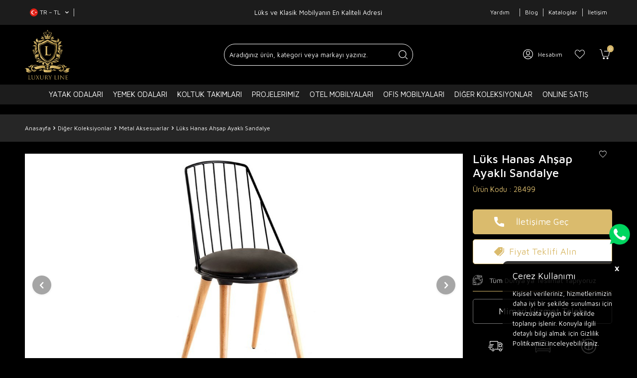

--- FILE ---
content_type: text/html; charset=UTF-8
request_url: https://www.luxury.com.tr/luks-hanas-ahsap-ayakli-sandalye
body_size: 25738
content:
<!DOCTYPE html>
<html lang="tr-TR" >
<head>
<meta charset="utf-8" />
<title>Lüks Hanas Ahşap Ayaklı Sandalye</title>
<meta name="description" content="Lüks Hanas Ahşap Ayaklı Sandalye" />
<meta name="copyright" content="T-Soft E-Ticaret Sistemleri" />
<script>window['PRODUCT_DATA'] = [];</script>
<meta name="robots" content="index,follow" /><link rel="canonical" href="https://www.luxury.com.tr/luks-hanas-ahsap-ayakli-sandalye" /><link rel="alternate" hreflang="ru" href="https://www.luxury.com.tr/luks-hanas-ahsap-ayakli-sandalye-ru" />
<link rel="alternate" hreflang="fr" href="https://www.luxury.com.tr/luks-hanas-ahsap-ayakli-sandalye-fr" />
<link rel="alternate" hreflang="ar" href="https://www.luxury.com.tr/luks-hanas-ahsap-ayakli-sandalye-ar" />
<link rel="alternate" hreflang="en" href="https://www.luxury.com.tr/hanas-chair-with-wooden-legs" />
<link rel="alternate" hreflang="x-default" href="https://www.luxury.com.tr/luks-hanas-ahsap-ayakli-sandalye" />
<link rel="alternate" hreflang="tr" href="https://www.luxury.com.tr/luks-hanas-ahsap-ayakli-sandalye" />
<meta property="og:image" content="https://www.luxury.com.tr/luks-hanas-ahsap-ayakli-sandalye-120009-16-O.jpg"/>
                <meta property="og:image:width" content="300" />
                <meta property="og:image:height" content="300" />
                <meta property="og:type" content="product" />
                <meta property="og:title" content="Lüks Hanas Ahşap Ayaklı Sandalye" />
                <meta property="og:description" content="Lüks Hanas Ahşap Ayaklı Sandalye" />
                <meta property="product:availability" content="in stock" />
                <meta property="og:url" content="https://www.luxury.com.tr/luks-hanas-ahsap-ayakli-sandalye" />
                <meta property="og:site_name" content="https://www.luxury.com.tr/" />
                <meta name="twitter:card" content="summary" />
                <meta name="twitter:title" content="Lüks Hanas Ahşap Ayaklı Sandalye" />
                <meta name="twitter:description" content="Lüks Hanas Ahşap Ayaklı Sandalye" />
                <meta name="twitter:image" content="https://www.luxury.com.tr/luks-hanas-ahsap-ayakli-sandalye-120009-16-O.jpg" />
            <script>
                const E_EXPORT_ACTIVE = 0;
                const CART_DROPDOWN_LIST = false;
                const ENDPOINT_PREFIX = '';
                const ENDPOINT_ALLOWED_KEYS = [];
                const SETTINGS = {"KVKK_REQUIRED":0,"NEGATIVE_STOCK":"0","DYNAMIC_LOADING_SHOW_BUTTON":0,"IS_COMMENT_RATE_ACTIVE":1};
                try {
                    var PAGE_TYPE = 'product';
                    var PAGE_ID = 3;
                    var ON_PAGE_READY = [];
                    var THEME_VERSION = 'v5';
                    var THEME_FOLDER = 'v5-mango';
                    var MEMBER_INFO = {"ID":0,"CODE":"","FIRST_NAME":"","BIRTH_DATE":"","GENDER":"","LAST_NAME":"","MAIL":"","MAIL_HASH":"","PHONE":"","PHONE_HASH":"","PHONE_HASH_SHA":"","GROUP":0,"TRANSACTION_COUNT":0,"REPRESENTATIVE":"","KVKK":-1,"COUNTRY":"TR","E_COUNTRY":""};
                    var IS_VENDOR = 0;
                    var MOBILE_ACTIVE = false;
                    var CART_COUNT = '0';
                    var CART_TOTAL = '0,00';
                    var SESS_ID = 'c9f6c5cdd854367881a418739f48be50';
                    var LANGUAGE = 'tr';
                    var CURRENCY = 'TL';
                    var SEP_DEC = ',';
                    var SEP_THO = '.';
                    var DECIMAL_LENGTH = 2;  
                    var SERVICE_INFO = null;
                    var CART_CSRF_TOKEN = '2c686fed384228731ebaef3d31db2ffb78a0695626647043ae3a4ff963362c2b';
                    var CSRF_TOKEN = 'p9c4ppuU5kKeFhn258iffYPBCUjrwWnzHfyejiQB9o4=';
                    
                }
                catch(err) { }
            </script>
            <!--cache--><link rel="preload" as="font" href="/theme/v5/css/fonts/tsoft-icon.woff2?v=1" type="font/woff2" crossorigin>
<link rel="preconnect" href="https://fonts.gstatic.com" crossorigin>
<link rel="preload" as="style" href="https://fonts.googleapis.com/css?family=Maven Pro:regular,500,600,700,800,900&display=swap">
<link rel="stylesheet" href="https://fonts.googleapis.com/css?family=Maven Pro:regular,500,600,700,800,900&display=swap" media="print" onload="this.media='all'">
<noscript>
<link rel="stylesheet" href="https://fonts.googleapis.com/css?family=Maven Pro:regular,500,600,700,800,900&display=swap">
</noscript>
<link type="text/css" rel="stylesheet" href="/srv/compressed/load/all/css/tr/3/0.css?v=1768995933&isTablet=0&isMobile=0&userType=Ziyaretci">
<link rel="shortcut icon" href="//www.luxury.com.tr/Data/EditorFiles/favicon.ico">
<meta name="viewport" content="width=device-width, initial-scale=1">
<script>
if (navigator.userAgent.indexOf('iPhone') > -1 || PAGE_ID == 91) {
document.querySelector("[name=viewport]").setAttribute('content', 'width=device-width, initial-scale=1, maximum-scale=1');
}
</script>
<script src="/theme/v5/js/callbacks.js?v=1768995933"></script>
<script src="/js/tsoftapps/v5/header.js?v=1768995933"></script>
<meta name="google-site-verification" content="LqDX7gKerJqLDyW1joX7_WVmwZ_gCHZtycwh8J_7HJ8" />
<meta name="google-site-verification" content="vGia1YqxYL7J02QuDVOwXe0aWke3LKe8lK95nm5ehNs" />
<meta name="viewport" content="width=device-width, initial-scale=1.0">
<!-- Global site tag (gtag.js) - Google Ads: 872684533 -->
<script async src="https://www.googletagmanager.com/gtag/js?id=AW-872684533"></script>
<script>
window.dataLayer = window.dataLayer || [];
function gtag(){dataLayer.push(arguments);}
gtag('js', new Date());
gtag('config','AW-872684533', {'allow_enhanced_conversions':true});
</script>
<!-- Google Tag Manager -->
<script>
(function(w,d,s,l,i){w[l]=w[l]||[];w[l].push({'gtm.start':
new Date().getTime(),event:'gtm.js'});
var f=d.getElementsByTagName(s)[0],
j=d.createElement(s),dl=l!='dataLayer'?'&l='+l:'';j.async=true;j.src=
'https://www.googletagmanager.com/gtm.js?id='+i+dl;f.parentNode.insertBefore(j,f);
})(window,document,'script','dataLayer','GTM-N4WXT6L');
</script>
<link rel="preconnect" href="https://www.google-analytics.com">
<link rel="preconnect" href="https://www.googletagmanager.com"/>
<link rel="preconnect" href="https://www.googleadservices.com">
<link rel="preconnect" href="https://googleads.g.doubleclick.net">
<link rel="preconnect" href="https://fonts.gstatic.com">
<meta http-equiv="x-dns-prefetch-control" content="on" />
<link rel="dns-prefetch" href="//www.luxury.com.tr" />
<link rel="dns-prefetch" href="//www.google-analytics.com" />
<link rel="dns-prefetch" href="//www.googletagmanager.com" />
<link rel="dns-prefetch" href="//www.googleadservices.com" />
<link rel="dns-prefetch" href="//fonts.gstatic.com" />
<link rel="dns-prefetch" href="//www.google.com" />
<link rel="dns-prefetch" href="//www.google.com.tr" />
<link rel="dns-prefetch" href="//googleads.g.doubleclick.net" />
<!-- Global site tag (gtag.js) - Google Analytics -->
<script async src="https://www.googletagmanager.com/gtag/js?id=G-66TMS4XFT5"></script>
<script>
window.dataLayer = window.dataLayer || [];
function gtag(){dataLayer.push(arguments);}
gtag('js', new Date());
gtag('config', 'G-66TMS4XFT5');
</script>
<link rel="stylesheet" type="text/css" href="//cdn.jsdelivr.net/npm/slick-carousel@1.8.1/slick/slick.css"/>
<script type="text/javascript" src="//cdn.jsdelivr.net/npm/slick-carousel@1.8.1/slick/slick.min.js"></script><meta name="facebook-domain-verification" content="0putnnms9z6r4zb1c33csm570nr7kx" />
<!-- Facebook Pixel Code -->
<script>
!function(f,b,e,v,n,t,s)
{if(f.fbq)return;n=f.fbq=function(){n.callMethod?
n.callMethod.apply(n,arguments):n.queue.push(arguments)};
if(!f._fbq)f._fbq=n;n.push=n;n.loaded=!0;n.version='2.0';
n.queue=[];t=b.createElement(e);t.async=!0;
t.src=v;s=b.getElementsByTagName(e)[0];
s.parentNode.insertBefore(t,s)}(window, document,'script',
'https://connect.facebook.net/en_US/fbevents.js');
fbq('init', '256928095986169');
fbq('track', 'PageView');
</script>
<noscript>
<img height="1" width="1" style="display:none"
src="https://www.facebook.com/tr?id=256928095986169&ev=PageView&noscript=1"
/></noscript>
<!-- End Facebook Pixel Code -->
<!-- Meta Pixel Code -->
<script>
!function(f,b,e,v,n,t,s)
{if(f.fbq)return;n=f.fbq=function(){n.callMethod?
n.callMethod.apply(n,arguments):n.queue.push(arguments)};
if(!f._fbq)f._fbq=n;n.push=n;n.loaded=!0;n.version='2.0';
n.queue=[];t=b.createElement(e);t.async=!0;
t.src=v;s=b.getElementsByTagName(e)[0];
s.parentNode.insertBefore(t,s)}(window, document,'script',
'https://connect.facebook.net/en_US/fbevents.js');
fbq('init', '663794231927993');
fbq('track', 'PageView');
</script>
<noscript><img height="1" width="1" style="display:none"
src="https://www.facebook.com/tr?id=663794231927993&ev=PageView&noscript=1"
/></noscript>
<!-- End Meta Pixel Code --><script>
var cookie_usage = {
setCookie: function(cookie_name, cookie_value, cookie_expire){
var d = new Date();
d.setTime(d.getTime() + (cookie_expire));
var expires = "expires="+ d.toUTCString();
if(cookie_expire != ""){
document.cookie = cookie_name + "=" + cookie_value + ";" + expires + ";path=/";
}else{
document.cookie = cookie_name + "=" + cookie_value;
}
},
language_content: JSON.parse('{"cookie_title":{"tr":""},"cookie_description":{"tr":""}}'),
getCookie: function(cookie_name){
var name = cookie_name + "=";
var decodedCookie = decodeURIComponent(document.cookie);
var ca = decodedCookie.split(';');
for(var i = 0; i < ca.length; i++) {
var c = ca[i];
while (c.charAt(0) == ' ') {
c = c.substring(1);
}
if (c.indexOf(name) == 0) {
return c.substring(name.length, c.length);
}
}
return "";
},
run: function(){
var lang = cookie_usage.language_content;
var current_lang = window.LANGUAGE;
var default_title = 'Çerez Kullanımı';
var default_description = 'Kişisel verileriniz, hizmetlerimizin daha iyi bir şekilde sunulması için mevzuata uygun bir şekilde toplanıp işlenir. Konuyla ilgili detaylı bilgi almak için Gizlilik Politikamızı inceleyebilirsiniz.';
if(typeof lang.cookie_title[current_lang] != 'undefined' && lang.cookie_title[current_lang] != ""){
var default_title = lang.cookie_title[current_lang];
}
if(typeof lang.cookie_description[current_lang] != 'undefined' && lang.cookie_description[current_lang] != "" ){
var default_description = lang.cookie_description[current_lang];
}
document.write(`<div id="cookie_law"><span id="cookie_law_close">X</span><div id="cookie_law_title">`+default_title+`</div><div id="cookie_law_description">`+default_description+`</div></div>`);
document.write(`<style>#cookie_law{z-index:9999;line-height:20px;position:fixed;bottom:0;right:20px;border-top-left-radius:10px;border-top-right-radius:10px;background-color:rgba(0,0,0,0.8); padding:20px;width:250px;color:rgba(255,255,255,1);}#cookie_law_title{font-size:18px;margin-bottom:15px;}#cookie_law_description{font-size14px;}#cookie_law_close{position:absolute;color:#fff;font-size:14px;width:20px;height:20px;top:5px;right:5px;border-radius:3px;font-weight:bold;cursor:pointer;}@media only screen and (max-width: 1023px){#cookie_law{bottom: 0; right: 0; left: 0;width: calc(100% - 20px);height: max-content;border-radius: 0px; padding: 10px;background: rgba(0,0,0,0.8);}</style>`);
var cookie_law = cookie_usage.getCookie("cookie_law");
if(cookie_law == 1){
document.getElementById('cookie_law').style.display = 'none';
}
document.getElementById('cookie_law_close').addEventListener("click", function(){
cookie_usage.setCookie('cookie_law', 1, (15 * 24 * 60 * 60 * 1000));
document.getElementById('cookie_law').style.display = 'none';
});
if("limited" === "infinite"){
document.getElementById('cookie_law').style.display = 'block';
return false;
}
var cookie_loop = setInterval(function (){
var cookie_law = cookie_usage.getCookie("cookie_law");
if(cookie_law != 1){
document.getElementById('cookie_law').style.display = 'block';
var cookie_law_time_out = cookie_usage.getCookie('cookie_law_time_out');
if(cookie_law_time_out == ""){
cookie_usage.setCookie('cookie_law_time_out', 60, (15 * 24 * 60 * 60 * 1000));
}else if(parseInt(cookie_law_time_out) >= 0){
cookie_usage.setCookie('cookie_law_time_out', parseInt(cookie_law_time_out) - 1, (15 * 24 * 60 * 60 * 1000));
}else{
document.getElementById('cookie_law').style.display = 'none';
cookie_usage.setCookie('cookie_law', 1, (15 * 24 * 60 * 60 * 1000));
clearInterval(cookie_loop);
}
}else{
document.getElementById('cookie_law').style.display = 'none';
cookie_usage.setCookie('cookie_law_time_out', 60, (15 * 24 * 60 * 60 * 1000));
clearInterval(cookie_loop);
}
}, 1000);
}
}
cookie_usage.run();
</script><script>
if(typeof window.FB_EVENT_ID == 'undefined'){
window.FB_EVENT_ID = "fb_" + new Date().getTime();
}
</script><script type="text/javascript">
(function(c,l,a,r,i,t,y){
c[a]=c[a]||function(){(c[a].q=c[a].q||[]).push(arguments)};
t=l.createElement(r);t.async=1;t.src="https://www.clarity.ms/tag/"+i;
y=l.getElementsByTagName(r)[0];y.parentNode.insertBefore(t,y);
})(window, document, "clarity", "script", "nygb5agxmu");
</script>
</head>
<body>
<input type="hidden" id="cookie-law" value="0"><div class="w-100 d-flex flex-wrap ">
<div class=" col-12 col-sm-12 col-md-12 col-lg-12 col-xl-12 col-xxl-12 column-136  "><div class="row">
<div id="relation|158" data-id="158" class="relArea col-12 v5-mango  folder-header tpl-user_luxury-ust "><div class="row"><!--cache-->
<script src="https://code.jquery.com/jquery-3.6.0.min.js"></script>
<header class="container-fluid position-relative">
<div class="row">
<div id="header-top" class="container-fluid d-none d-lg-flex">
<div class="col-12 p-0">
<div class="container">
<div class="row">
<div class="col-auto p-0 col-lg-4 ml-auto ml-lg-0">
<div class="d-flex">
<div class="dropdown border-right">
<span id="language-currency-btn-158" class="dropdown-title cursor-pointer d-flex align-items-center px-1 language-select text-white" data-toggle="dropdown">
<img class="language-select-img border-circle" src="/lang/tr/tr.webp" alt="tr" width="16" height="16">
TR &minus; TL
<i class="ti-arrow-down ml-1"></i>
</span>
<div class="dropdown-menu">
<div class="w-100 mb-1">
<label for="site-language-select-158">Dil</label>
<select id="site-language-select-158" class="form-control" data-toggle="language">
<option selected value="tr">Türkçe</option>
<option value="en">English</option>
<option value="ar">عربي</option>
<option value="fr">Français</option>
<option value="ru">Русский</option>
</select>
</div>
<div class="w-100 mb-1">
<label for="site-currency-select-158">Para Birimi</label>
<select id="site-currency-select-158" class="form-control" data-toggle="currency">
<option selected value="TL">TL</option>
<option value="USD">USD</option>
</select>
</div>
</div>
</div>
</div>
</div>
<div class="col-auto col-lg-4 ml-auto ml-lg-0 text-center text-white">
<span>Lüks ve Klasik Mobilyanın En Kaliteli Adresi</span> </div>
<div class="col-auto col-lg-4 ml-auto ml-lg-0 text-white">
<div class="row justify-content-flex-end">
<div class="col-auto border-right" id="topMenuL">
<div class="col">
<ul>
<li>
<a href="#">
Yardım
</a>
<ul>
<li class="col-12">
<a href="/iletisim" class="col-12">
İletişim
</a>
</li>
<li class="col-12">
<a href="/hakkimizda" class="col-12">
Hakkımızda </a>
</li>
<li class="col-12">
<a href="/sikca-sorulanlar" class="col-12">
Sıkça Sorulan Sorular </a>
</li>
<li class="col-12">
<a href="/basinda-biz" class="col-12">
Basında Biz </a>
</li>
<li class="col-12">
<a href="/Data/EditorFiles/referanslar/index.html" class="col-12">
Referanslar </a>
</li>
<li class="col-12">
<a href="/pay" class="col-12">
Online Ödeme </a>
</li>
</ul>
</li>
</ul>
</div>
</div>
<a href="/blog" class="col-auto border-right">Blog</a>
<a href="/katalog" class="col-auto">Kataloglar</a>
<a href="/iletisim" class="col-auto border-left">İletişim</a>
</div>
</div>
</div>
</div>
</div>
</div>
<div id="header-middle" class="w-100">
<div id="header-sticky" class="w-100">
<div id="header-main" class="w-100 py-1">
<div class="container">
<div class="row align-items-center">
<div class="col-1 d-lg-none">
<a href="#mobile-menu-158" data-toggle="drawer" class="header-mobile-menu-btn" aria-label="Menü">
<img src="/Data/EditorFiles/v5/menu.svg" width="22" height="22" class="d-block">
</a>
</div>
<div class="col-3 d-md-none d-block">
<div class="d-flex">
<div class="dropdown">
<span id="language-currency-btn-158" class="gap-5px dropdown-title cursor-pointer d-flex align-items-center px-1 language-select text-white" data-toggle="dropdown">
<img class="language-select-img border-circle" src="/lang/tr/tr.webp" alt="tr" width="16" height="16">
TR &minus; TL
<i class="ti-arrow-down ml-1"></i>
</span>
<div class="dropdown-menu">
<div class="w-100 mb-1">
<label for="site-language-select-158">Dil</label>
<select id="site-language-select-158" class="form-control" data-toggle="language">
<option selected value="tr">Türkçe</option>
<option value="en">English</option>
<option value="ar">عربي</option>
<option value="fr">Français</option>
<option value="ru">Русский</option>
</select>
</div>
<div class="w-100 mb-1">
<label for="site-currency-select-158">Para Birimi</label>
<select id="site-currency-select-158" class="form-control" data-toggle="currency">
<option selected value="TL">TL</option>
<option value="USD">USD</option>
</select>
</div>
</div>
</div>
</div>
</div>
<div class="col-4 col-lg-3 d-flex">
<a href="https://www.luxury.com.tr/" id="logo" aria-label="logo" title="klasik ve lüks modern mobilya">
<img src="/Data/EditorFiles/v5/logo-lux.svg" alt="Luxury Modern Mobilya, Klasik Mobilya" width="250" height="auto">
</a>
</div>
<div id="header-search" class="col-12 col-lg-4 offset-lg-1 order-2 order-lg-0 mt-1 mt-lg-0">
<form action="/arama" method="get" autocomplete="off" id="search" class="w-100 position-relative">
<input id="live-search" type="search" name="q" placeholder="Aradığınız ürün, kategori veya markayı yazınız." class="form-control form-control-md"
data-licence="0">
<button type="submit" class="btn" id="live-search-btn"></button>
</form>
</div>
<div id="hm-links" class="col-4 col-lg-4 ml-auto ml-lg-0">
<div class="row justify-content-flex-end">
<div class="col-auto">
<a href="#header-member-panel-158" data-toggle="drawer" class="text-white hm-link" id="header-account" aria-label="Hesabım">
<i class="ti-user"></i>
<span class="d-none d-lg-block">Hesabım</span>
</a>
</div>
<div class="col-auto">
<a href="#header-member-panel-158" data-toggle="drawer" class="text-white hm-link" id="header-favourite-btn" aria-label="Favorilerim">
<i class="ti-heart-o"></i>
</a>
</div>
<div class="col-auto position-relative">
<a href="#header-cart-panel-158" data-toggle="drawer" class="text-white hm-link" id="header-cart-btn" aria-label="Sepetim">
<i class="ti-basket text-primary"><span class="badge cart-soft-count">0</span></i>
</a>
</div>
</div>
</div>
</div>
</div>
</div>
<nav id="main-menu" class="container-fluid px-0 d-none d-lg-block">
<div class="container">
<ul class="d-flex justify-content-center text-white position-relative menu menu-158">
<li id="menux-1158">
<a id="menu-1158" href="https://www.luxury.com.tr/yatak-odasi-takimlari" target="" class="d-flex align-items-center w-100 px-1 text-center text-uppercase menu-first-title " title="Yatak Odaları">
Yatak Odaları
</a>
<div class="w-50 p-2 menu-container fade-in">
<div class="row">
<div class="col-4 submenux">
<div class="col-12">
<a id="menu-595158" href="https://www.luxury.com.tr/klasik-yatak-odalari" target="" class="cat_subimage_H fw-semibold menu-title d-inline-flex align-items-center menu-second-title " title="Klasik Yatak Odaları">Klasik Yatak Odaları</a>
<div class="col-8 mt-2 overflow-hidden cat_subimage_holder position-absolute z-2 top-0">
<a href="https://www.luxury.com.tr/klasik-yatak-odalari" target="" class="w-100 d-flex flex-wrap justify-content-center" title="Klasik Yatak Odaları">
<img src="https://www.luxury.com.tr/Data/img/category/5/tr_img_1_595.jpg" width="880" height="500" alt="Klasik Yatak Odaları">
Klasik Yatak Odaları
</a>
</div>
</div>
<div class="col-12">
<a id="menu-596158" href="https://www.luxury.com.tr/modern-yatak-odalari" target="" class="cat_subimage_H fw-semibold menu-title d-inline-flex align-items-center menu-second-title " title="Modern Yatak Odaları">Modern Yatak Odaları</a>
<div class="col-8 mt-2 overflow-hidden cat_subimage_holder position-absolute z-2 top-0">
<a href="https://www.luxury.com.tr/modern-yatak-odalari" target="" class="w-100 d-flex flex-wrap justify-content-center" title="Modern Yatak Odaları">
<img src="https://www.luxury.com.tr/Data/img/category/6/tr_img_1_596.jpg" width="880" height="500" alt="Modern Yatak Odaları">
Modern Yatak Odaları
</a>
</div>
</div>
<div class="col-12">
<a id="menu-676158" href="https://www.luxury.com.tr/giyinme-odalari" target="" class="cat_subimage_H fw-semibold menu-title d-inline-flex align-items-center menu-second-title " title="Giyinme Odaları">Giyinme Odaları</a>
<div class="col-8 mt-2 overflow-hidden cat_subimage_holder position-absolute z-2 top-0">
<a href="https://www.luxury.com.tr/giyinme-odalari" target="" class="w-100 d-flex flex-wrap justify-content-center" title="Giyinme Odaları">
<img src="https://www.luxury.com.tr/Data/img/category/6/tr_img_1_676.jpg" width="880" height="500" alt="Giyinme Odaları">
Giyinme Odaları
</a>
</div>
</div>
<div class="col-12">
<a id="menu-652158" href="https://www.luxury.com.tr/yatak-odasi-dekorasyonu-projeleri" target="" class="cat_subimage_H fw-semibold menu-title d-inline-flex align-items-center menu-second-title " title="Yatak Odası Dekorasyonu Projeleri">Yatak Odası Dekorasyonu Projeleri</a>
<div class="col-8 mt-2 overflow-hidden cat_subimage_holder position-absolute z-2 top-0">
<a href="https://www.luxury.com.tr/yatak-odasi-dekorasyonu-projeleri" target="" class="w-100 d-flex flex-wrap justify-content-center" title="Yatak Odası Dekorasyonu Projeleri">
<img src="https://www.luxury.com.tr/Data/img/category/2/tr_img_1_652.jpg" width="880" height="500" alt="Yatak Odası Dekorasyonu Projeleri">
Yatak Odası Dekorasyonu Projeleri
</a>
</div>
</div>
</div>
<div class="col-8 h-100 overflow-hidden cat_subimage">
<a href="https://www.luxury.com.tr/yatak-odasi-takimlari" target="" class="w-100 d-flex flex-wrap justify-content-center" title="Yatak Odaları">
<img src="https://www.luxury.com.tr/Data/img/category/2/tr_img_1_52.jpg" width="880" height="500" alt="Yatak Odaları">
</a>
</div>
</div>
</div>
<div class="menu-overlay bg-transparent position-fixed inset"></div>
</li>
<li id="menux-2158">
<a id="menu-2158" href="https://www.luxury.com.tr/yemek-odasi-takimlari" target="" class="d-flex align-items-center w-100 px-1 text-center text-uppercase menu-first-title " title="Yemek Odaları">
Yemek Odaları
</a>
<div class="w-50 p-2 menu-container fade-in">
<div class="row">
<div class="col-4 submenux">
<div class="col-12">
<a id="menu-597158" href="https://www.luxury.com.tr/klasik-yemek-odasi-takimi" target="" class="cat_subimage_H fw-semibold menu-title d-inline-flex align-items-center menu-second-title " title="Klasik Yemek Odası Takımı ">Klasik Yemek Odası Takımı </a>
<div class="col-8 mt-2 overflow-hidden cat_subimage_holder position-absolute z-2 top-0">
<a href="https://www.luxury.com.tr/klasik-yemek-odasi-takimi" target="" class="w-100 d-flex flex-wrap justify-content-center" title="Klasik Yemek Odası Takımı ">
<img src="https://www.luxury.com.tr/Data/img/category/7/tr_img_1_597.webp" width="1200" height="682" alt="Klasik Yemek Odası Takımı ">
Klasik Yemek Odası Takımı
</a>
</div>
</div>
<div class="col-12">
<a id="menu-598158" href="https://www.luxury.com.tr/modern-yemek-odasi-takimi" target="" class="cat_subimage_H fw-semibold menu-title d-inline-flex align-items-center menu-second-title " title="Modern Yemek Odası Takımı">Modern Yemek Odası Takımı</a>
<div class="col-8 mt-2 overflow-hidden cat_subimage_holder position-absolute z-2 top-0">
<a href="https://www.luxury.com.tr/modern-yemek-odasi-takimi" target="" class="w-100 d-flex flex-wrap justify-content-center" title="Modern Yemek Odası Takımı">
<img src="https://www.luxury.com.tr/Data/img/category/8/tr_img_1_598.webp" width="1200" height="682" alt="Modern Yemek Odası Takımı">
Modern Yemek Odası Takımı
</a>
</div>
</div>
<div class="col-12">
<a id="menu-669158" href="https://www.luxury.com.tr/avangard-yemek-odasi-takimi" target="" class="cat_subimage_H fw-semibold menu-title d-inline-flex align-items-center menu-second-title " title="Avangarde Yemek Odası Takımı">Avangarde Yemek Odası Takımı</a>
<div class="col-8 mt-2 overflow-hidden cat_subimage_holder position-absolute z-2 top-0">
<a href="https://www.luxury.com.tr/avangard-yemek-odasi-takimi" target="" class="w-100 d-flex flex-wrap justify-content-center" title="Avangarde Yemek Odası Takımı">
<img src="https://www.luxury.com.tr/Data/img/category/9/tr_img_1_669.webp" width="1200" height="682" alt="Avangarde Yemek Odası Takımı">
Avangarde Yemek Odası Takımı
</a>
</div>
</div>
<div class="col-12">
<a id="menu-691158" href="https://www.luxury.com.tr/bohem-yemek-odasi" target="" class="fw-semibold menu-title d-inline-flex align-items-center menu-second-title " title="Bohem Yemek Odası">Bohem Yemek Odası</a>
</div>
<div class="col-12">
<a id="menu-651158" href="https://www.luxury.com.tr/yemek-masasi-takimi" target="" class="cat_subimage_H fw-semibold menu-title d-inline-flex align-items-center menu-second-title " title="Yemek Masası Takımı">Yemek Masası Takımı</a>
<div class="col-8 mt-2 overflow-hidden cat_subimage_holder position-absolute z-2 top-0">
<a href="https://www.luxury.com.tr/yemek-masasi-takimi" target="" class="w-100 d-flex flex-wrap justify-content-center" title="Yemek Masası Takımı">
<img src="https://www.luxury.com.tr/Data/img/category/1/tr_img_1_651.jpg" width="880" height="500" alt="Yemek Masası Takımı">
Yemek Masası Takımı
</a>
</div>
</div>
</div>
<div class="col-8 h-100 overflow-hidden cat_subimage">
<a href="https://www.luxury.com.tr/yemek-odasi-takimlari" target="" class="w-100 d-flex flex-wrap justify-content-center" title="Yemek Odaları">
<img src="https://www.luxury.com.tr/Data/img/category/3/tr_img_1_53.webp" width="1200" height="682" alt="Yemek Odaları">
</a>
</div>
</div>
</div>
<div class="menu-overlay bg-transparent position-fixed inset"></div>
</li>
<li id="menux-3158">
<a id="menu-3158" href="https://www.luxury.com.tr/koltuk-takimlari" target="" class="d-flex align-items-center w-100 px-1 text-center text-uppercase menu-first-title " title="Koltuk Takımları">
Koltuk Takımları
</a>
<div class="w-75 p-2 menu-container fade-in">
<div class="row">
<div class="col-4 submenux">
<div class="col-6">
<a id="menu-567158" href="https://www.luxury.com.tr/klasik-koltuk-takimlari" target="" class="cat_subimage_H fw-semibold menu-title d-inline-flex align-items-center menu-second-title " title="Klasik Koltuk Takımları">Klasik Koltuk Takımları</a>
<div class="col-8 mt-2 overflow-hidden cat_subimage_holder position-absolute z-2 top-0">
<a href="https://www.luxury.com.tr/klasik-koltuk-takimlari" target="" class="w-100 d-flex flex-wrap justify-content-center" title="Klasik Koltuk Takımları">
<img src="https://www.luxury.com.tr/Data/img/category/7/tr_img_1_567.webp" width="1200" height="682" alt="Klasik Koltuk Takımları">
Klasik Koltuk Takımları
</a>
</div>
</div>
<div class="col-6">
<a id="menu-599158" href="https://www.luxury.com.tr/modern-koltuk-takimlari" target="" class="cat_subimage_H fw-semibold menu-title d-inline-flex align-items-center menu-second-title " title="Modern Koltuk Takımları">Modern Koltuk Takımları</a>
<div class="col-8 mt-2 overflow-hidden cat_subimage_holder position-absolute z-2 top-0">
<a href="https://www.luxury.com.tr/modern-koltuk-takimlari" target="" class="w-100 d-flex flex-wrap justify-content-center" title="Modern Koltuk Takımları">
<img src="https://www.luxury.com.tr/Data/img/category/9/tr_img_1_599.webp" width="1200" height="682" alt="Modern Koltuk Takımları">
Modern Koltuk Takımları
</a>
</div>
</div>
<div class="col-6">
<a id="menu-653158" href="https://www.luxury.com.tr/avangarde-koltuk-takimlari" target="" class="cat_subimage_H fw-semibold menu-title d-inline-flex align-items-center menu-second-title " title="Avangarde Koltuk Takımları">Avangarde Koltuk Takımları</a>
<div class="col-8 mt-2 overflow-hidden cat_subimage_holder position-absolute z-2 top-0">
<a href="https://www.luxury.com.tr/avangarde-koltuk-takimlari" target="" class="w-100 d-flex flex-wrap justify-content-center" title="Avangarde Koltuk Takımları">
<img src="https://www.luxury.com.tr/Data/img/category/3/tr_img_1_653.webp" width="1200" height="682" alt="Avangarde Koltuk Takımları">
Avangarde Koltuk Takımları
</a>
</div>
</div>
<div class="col-6">
<a id="menu-689158" href="https://www.luxury.com.tr/chester-koltuk-takimlari" target="" class="cat_subimage_H fw-semibold menu-title d-inline-flex align-items-center menu-second-title " title="Chester Koltuk Takımı">Chester Koltuk Takımı</a>
<div class="col-8 mt-2 overflow-hidden cat_subimage_holder position-absolute z-2 top-0">
<a href="https://www.luxury.com.tr/chester-koltuk-takimlari" target="" class="w-100 d-flex flex-wrap justify-content-center" title="Chester Koltuk Takımı">
<img src="https://www.luxury.com.tr/Data/img/category/9/tr_img_1_689.webp" width="1200" height="682" alt="Chester Koltuk Takımı">
Chester Koltuk Takımı
</a>
</div>
</div>
<div class="col-6">
<a id="menu-694158" href="https://www.luxury.com.tr/art-deco-koltuk-takimi" target="" class="cat_subimage_H fw-semibold menu-title d-inline-flex align-items-center menu-second-title " title="Art Deco Koltuk Takımı">Art Deco Koltuk Takımı</a>
<div class="col-8 mt-2 overflow-hidden cat_subimage_holder position-absolute z-2 top-0">
<a href="https://www.luxury.com.tr/art-deco-koltuk-takimi" target="" class="w-100 d-flex flex-wrap justify-content-center" title="Art Deco Koltuk Takımı">
<img src="https://www.luxury.com.tr/Data/img/category/4/tr_img_1_694.jpg" width="1200" height="682" alt="Art Deco Koltuk Takımı">
Art Deco Koltuk Takımı
</a>
</div>
</div>
<div class="col-6">
<a id="menu-568158" href="https://www.luxury.com.tr/kose-koltuk-takimlari" target="" class="cat_subimage_H fw-semibold menu-title d-inline-flex align-items-center menu-second-title " title="Köşe Koltuk Takımları">Köşe Koltuk Takımları</a>
<div class="col-8 mt-2 overflow-hidden cat_subimage_holder position-absolute z-2 top-0">
<a href="https://www.luxury.com.tr/kose-koltuk-takimlari" target="" class="w-100 d-flex flex-wrap justify-content-center" title="Köşe Koltuk Takımları">
<img src="https://www.luxury.com.tr/Data/img/category/8/tr_img_1_568.jpg" width="880" height="500" alt="Köşe Koltuk Takımları">
Köşe Koltuk Takımları
</a>
</div>
</div>
<div class="col-6">
<a id="menu-642158" href="https://www.luxury.com.tr/sedir-modelleri" target="" class="cat_subimage_H fw-semibold menu-title d-inline-flex align-items-center menu-second-title " title="Sedir Modelleri ve Şark Köşesi">Sedir Modelleri ve Şark Köşesi</a>
<div class="col-8 mt-2 overflow-hidden cat_subimage_holder position-absolute z-2 top-0">
<a href="https://www.luxury.com.tr/sedir-modelleri" target="" class="w-100 d-flex flex-wrap justify-content-center" title="Sedir Modelleri ve Şark Köşesi">
<img src="https://www.luxury.com.tr/Data/img/category/2/tr_img_1_642.webp" width="1200" height="682" alt="Sedir Modelleri ve Şark Köşesi">
Sedir Modelleri ve Şark Köşesi
</a>
</div>
</div>
<div class="col-6">
<a id="menu-202158" href="https://www.luxury.com.tr/tv-uniteleri" target="" class="cat_subimage_H fw-semibold menu-title d-inline-flex align-items-center menu-second-title " title="TV Üniteleri">TV Üniteleri</a>
<div class="col-8 mt-2 overflow-hidden cat_subimage_holder position-absolute z-2 top-0">
<a href="https://www.luxury.com.tr/tv-uniteleri" target="" class="w-100 d-flex flex-wrap justify-content-center" title="TV Üniteleri">
<img src="https://www.luxury.com.tr/Data/img/category/2/tr_img_1_202.webp" width="1200" height="682" alt="TV Üniteleri">
TV Üniteleri
</a>
</div>
</div>
<div class="col-6">
<a id="menu-692158" href="https://www.luxury.com.tr/bohem-koltuk-takimlari" target="" class="fw-semibold menu-title d-inline-flex align-items-center menu-second-title " title="Bohem Koltuk Takımları">Bohem Koltuk Takımları</a>
</div>
<div class="col-6">
<a id="menu-565158" href="https://www.luxury.com.tr/berjer-modelleri" target="" class="cat_subimage_H fw-semibold menu-title d-inline-flex align-items-center menu-second-title " title="Berjer Modelleri">Berjer Modelleri</a>
<div class="col-8 mt-2 overflow-hidden cat_subimage_holder position-absolute z-2 top-0">
<a href="https://www.luxury.com.tr/berjer-modelleri" target="" class="w-100 d-flex flex-wrap justify-content-center" title="Berjer Modelleri">
<img src="https://www.luxury.com.tr/Data/img/category/5/tr_img_1_565.jpg" width="880" height="500" alt="Berjer Modelleri">
Berjer Modelleri
</a>
</div>
</div>
<div class="col-6">
<a id="menu-573158" href="https://www.luxury.com.tr/puf-koltuk" target="" class="cat_subimage_H fw-semibold menu-title d-inline-flex align-items-center menu-second-title " title="Puf Koltuk">Puf Koltuk</a>
<div class="col-8 mt-2 overflow-hidden cat_subimage_holder position-absolute z-2 top-0">
<a href="https://www.luxury.com.tr/puf-koltuk" target="" class="w-100 d-flex flex-wrap justify-content-center" title="Puf Koltuk">
<img src="https://www.luxury.com.tr/Data/img/category/3/tr_img_1_573.jpg" width="880" height="500" alt="Puf Koltuk">
Puf Koltuk
</a>
</div>
</div>
</div>
<div class="col-8 h-100 overflow-hidden cat_subimage">
<a href="https://www.luxury.com.tr/koltuk-takimlari" target="" class="w-100 d-flex flex-wrap justify-content-center" title="Koltuk Takımları">
<img src="https://www.luxury.com.tr/Data/img/category/0/tr_img_1_60.webp" width="1200" height="682" alt="Koltuk Takımları">
</a>
</div>
</div>
</div>
<div class="menu-overlay bg-transparent position-fixed inset"></div>
</li>
<li id="menux-7158">
<a id="menu-7158" href="/ozel-mobilya-ve-dekorasyon-projelerimiz" target="" class="d-flex align-items-center w-100 px-1 text-center text-uppercase menu-first-title " title="Projelerimiz">
Projelerimiz
</a>
</li>
<li id="menux-4158">
<a id="menu-4158" href="https://www.luxury.com.tr/otel-mobilyalari" target="" class="d-flex align-items-center w-100 px-1 text-center text-uppercase menu-first-title " title="Otel Mobilyaları">
Otel Mobilyaları
</a>
<div class="w-50 p-2 menu-container fade-in">
<div class="row">
<div class="col-4 submenux">
<div class="col-12">
<a id="menu-552158" href="https://www.luxury.com.tr/otel-odasi-mobilyalari" target="" class="cat_subimage_H fw-semibold menu-title d-inline-flex align-items-center menu-second-title " title="Otel Odası Mobilyaları">Otel Odası Mobilyaları</a>
<div class="col-8 mt-2 overflow-hidden cat_subimage_holder position-absolute z-2 top-0">
<a href="https://www.luxury.com.tr/otel-odasi-mobilyalari" target="" class="w-100 d-flex flex-wrap justify-content-center" title="Otel Odası Mobilyaları">
<img src="https://www.luxury.com.tr/Data/img/category/2/tr_img_1_552.jpg" width="880" height="500" alt="Otel Odası Mobilyaları">
Otel Odası Mobilyaları
</a>
</div>
</div>
<div class="col-12">
<a id="menu-457158" href="https://www.luxury.com.tr/resepsiyon-lobi-mobilyalari" target="" class="cat_subimage_H fw-semibold menu-title d-inline-flex align-items-center menu-second-title " title="Resepsiyon & Lobi Mobilyaları ">Resepsiyon & Lobi Mobilyaları </a>
<div class="col-8 mt-2 overflow-hidden cat_subimage_holder position-absolute z-2 top-0">
<a href="https://www.luxury.com.tr/resepsiyon-lobi-mobilyalari" target="" class="w-100 d-flex flex-wrap justify-content-center" title="Resepsiyon & Lobi Mobilyaları ">
<img src="https://www.luxury.com.tr/Data/img/category/7/tr_img_1_457.jpg" width="880" height="500" alt="Resepsiyon & Lobi Mobilyaları ">
Resepsiyon & Lobi Mobilyaları
</a>
</div>
</div>
<div class="col-12">
<a id="menu-82158" href="https://www.luxury.com.tr/cafe-restaurant-mobilyalari" target="" class="cat_subimage_H fw-semibold menu-title d-inline-flex align-items-center menu-second-title " title="Kafe & Restoran Mobilyaları">Kafe & Restoran Mobilyaları</a>
<div class="col-8 mt-2 overflow-hidden cat_subimage_holder position-absolute z-2 top-0">
<a href="https://www.luxury.com.tr/cafe-restaurant-mobilyalari" target="" class="w-100 d-flex flex-wrap justify-content-center" title="Kafe & Restoran Mobilyaları">
<img src="https://www.luxury.com.tr/Data/img/category/2/tr_img_1_82.jpg" width="1200" height="682" alt="Kafe & Restoran Mobilyaları">
Kafe & Restoran Mobilyaları
</a>
</div>
</div>
</div>
<div class="col-8 h-100 overflow-hidden cat_subimage">
<a href="https://www.luxury.com.tr/otel-mobilyalari" target="" class="w-100 d-flex flex-wrap justify-content-center" title="Otel Mobilyaları">
<img src="https://www.luxury.com.tr/Data/img/category/6/tr_img_1_456.jpg" width="880" height="500" alt="Otel Mobilyaları">
</a>
</div>
</div>
</div>
<div class="menu-overlay bg-transparent position-fixed inset"></div>
</li>
<li id="menux-5158">
<a id="menu-5158" href="https://www.luxury.com.tr/ofis-mobilyalari" target="" class="d-flex align-items-center w-100 px-1 text-center text-uppercase menu-first-title " title="Ofis Mobilyaları">
Ofis Mobilyaları
</a>
<div class="w-50 p-2 menu-container fade-in">
<div class="row">
<div class="col-4 submenux">
<div class="col-12">
<a id="menu-670158" href="https://www.luxury.com.tr/klasik-ofis-mobilyalari" target="" class="cat_subimage_H fw-semibold menu-title d-inline-flex align-items-center menu-second-title " title="Klasik Ofis Mobilyaları">Klasik Ofis Mobilyaları</a>
<div class="col-8 mt-2 overflow-hidden cat_subimage_holder position-absolute z-2 top-0">
<a href="https://www.luxury.com.tr/klasik-ofis-mobilyalari" target="" class="w-100 d-flex flex-wrap justify-content-center" title="Klasik Ofis Mobilyaları">
<img src="https://www.luxury.com.tr/Data/img/category/0/tr_img_1_670.jpg" width="1200" height="682" alt="Klasik Ofis Mobilyaları">
Klasik Ofis Mobilyaları
</a>
</div>
</div>
<div class="col-12">
<a id="menu-671158" href="https://www.luxury.com.tr/modern-ofis-mobilyalari" target="" class="cat_subimage_H fw-semibold menu-title d-inline-flex align-items-center menu-second-title " title="Modern Ofis Mobilyaları">Modern Ofis Mobilyaları</a>
<div class="col-8 mt-2 overflow-hidden cat_subimage_holder position-absolute z-2 top-0">
<a href="https://www.luxury.com.tr/modern-ofis-mobilyalari" target="" class="w-100 d-flex flex-wrap justify-content-center" title="Modern Ofis Mobilyaları">
<img src="https://www.luxury.com.tr/Data/img/category/1/tr_img_1_671.webp" width="1200" height="682" alt="Modern Ofis Mobilyaları">
Modern Ofis Mobilyaları
</a>
</div>
</div>
<div class="col-12">
<a id="menu-673158" href="https://www.luxury.com.tr/ofis-toplanti-masalari" target="" class="cat_subimage_H fw-semibold menu-title d-inline-flex align-items-center menu-second-title " title="Ofis Toplantı Masaları">Ofis Toplantı Masaları</a>
<div class="col-8 mt-2 overflow-hidden cat_subimage_holder position-absolute z-2 top-0">
<a href="https://www.luxury.com.tr/ofis-toplanti-masalari" target="" class="w-100 d-flex flex-wrap justify-content-center" title="Ofis Toplantı Masaları">
<img src="https://www.luxury.com.tr/Data/img/category/3/tr_img_1_673.webp" width="1200" height="682" alt="Ofis Toplantı Masaları">
Ofis Toplantı Masaları
</a>
</div>
</div>
<div class="col-12">
<a id="menu-674158" href="https://www.luxury.com.tr/yonetici-koltuklari" target="" class="fw-semibold menu-title d-inline-flex align-items-center menu-second-title " title="Yönetici Koltukları">Yönetici Koltukları</a>
</div>
<div class="col-12">
<a id="menu-675158" href="https://www.luxury.com.tr/calisma-masalari-1722250665675" target="" class="fw-semibold menu-title d-inline-flex align-items-center menu-second-title " title="Çalışma Masaları">Çalışma Masaları</a>
</div>
</div>
<div class="col-8 h-100 overflow-hidden cat_subimage">
<a href="https://www.luxury.com.tr/ofis-mobilyalari" target="" class="w-100 d-flex flex-wrap justify-content-center" title="Ofis Mobilyaları">
<img src="https://www.luxury.com.tr/Data/img/category/0/tr_img_1_420.webp" width="1200" height="682" alt="Ofis Mobilyaları">
</a>
</div>
</div>
</div>
<div class="menu-overlay bg-transparent position-fixed inset"></div>
</li>
<li id="menux-6158">
<a id="menu-6158" href="https://www.luxury.com.tr/dekor-1" target="" class="d-flex align-items-center w-100 px-1 text-center text-uppercase menu-first-title " title="Diğer Koleksiyonlar">
Diğer Koleksiyonlar
</a>
<div class="w-75 p-2 menu-container fade-in">
<div class="row">
<div class="col-4 submenux">
<div class="col-6">
<a id="menu-79158" href="https://www.luxury.com.tr/bahce-mobilyalari" target="" class="cat_subimage_H fw-semibold menu-title d-inline-flex align-items-center menu-second-title " title="Bahçe Mobilyaları">Bahçe Mobilyaları</a>
<div class="col-8 mt-2 overflow-hidden cat_subimage_holder position-absolute z-2 top-0">
<a href="https://www.luxury.com.tr/bahce-mobilyalari" target="" class="w-100 d-flex flex-wrap justify-content-center" title="Bahçe Mobilyaları">
<img src="https://www.luxury.com.tr/Data/img/category/9/tr_img_1_79.jpg" width="880" height="500" alt="Bahçe Mobilyaları">
Bahçe Mobilyaları
</a>
</div>
</div>
<div class="col-6">
<a id="menu-588158" href="https://www.luxury.com.tr/villa-salon-dekorasyonu" target="" class="cat_subimage_H fw-semibold menu-title d-inline-flex align-items-center menu-second-title " title="Villa, Salon Dekorasyonu">Villa, Salon Dekorasyonu</a>
<div class="col-8 mt-2 overflow-hidden cat_subimage_holder position-absolute z-2 top-0">
<a href="https://www.luxury.com.tr/villa-salon-dekorasyonu" target="" class="w-100 d-flex flex-wrap justify-content-center" title="Villa, Salon Dekorasyonu">
<img src="https://www.luxury.com.tr/Data/img/category/8/tr_img_1_588.jpg" width="880" height="500" alt="Villa, Salon Dekorasyonu">
Villa, Salon Dekorasyonu
</a>
</div>
</div>
<div class="col-6">
<a id="menu-135158" href="https://www.luxury.com.tr/mutfak-mobilyalari" target="" class="cat_subimage_H fw-semibold menu-title d-inline-flex align-items-center menu-second-title " title="Mutfak Mobilyaları">Mutfak Mobilyaları</a>
<div class="col-8 mt-2 overflow-hidden cat_subimage_holder position-absolute z-2 top-0">
<a href="https://www.luxury.com.tr/mutfak-mobilyalari" target="" class="w-100 d-flex flex-wrap justify-content-center" title="Mutfak Mobilyaları">
<img src="https://www.luxury.com.tr/Data/img/category/5/tr_img_1_135.jpg" width="880" height="500" alt="Mutfak Mobilyaları">
Mutfak Mobilyaları
</a>
</div>
</div>
<div class="col-6">
<a id="menu-543158" href="https://www.luxury.com.tr/banyo-mobilyalari" target="" class="cat_subimage_H fw-semibold menu-title d-inline-flex align-items-center menu-second-title " title="Banyo Mobilyaları">Banyo Mobilyaları</a>
<div class="col-8 mt-2 overflow-hidden cat_subimage_holder position-absolute z-2 top-0">
<a href="https://www.luxury.com.tr/banyo-mobilyalari" target="" class="w-100 d-flex flex-wrap justify-content-center" title="Banyo Mobilyaları">
<img src="https://www.luxury.com.tr/Data/img/category/3/tr_img_1_543.jpg" width="880" height="500" alt="Banyo Mobilyaları">
Banyo Mobilyaları
</a>
</div>
</div>
<div class="col-6">
<a id="menu-134158" href="https://www.luxury.com.tr/cocuk-genc-odasi" target="" class="cat_subimage_H fw-semibold menu-title d-inline-flex align-items-center menu-second-title " title="Çocuk & Genç Odası">Çocuk & Genç Odası</a>
<div class="col-8 mt-2 overflow-hidden cat_subimage_holder position-absolute z-2 top-0">
<a href="https://www.luxury.com.tr/cocuk-genc-odasi" target="" class="w-100 d-flex flex-wrap justify-content-center" title="Çocuk & Genç Odası">
<img src="https://www.luxury.com.tr/Data/img/category/4/tr_img_1_134.jpg" width="880" height="500" alt="Çocuk & Genç Odası">
Çocuk & Genç Odası
</a>
</div>
</div>
<div class="col-6">
<a id="menu-473158" href="https://www.luxury.com.tr/dresuar-modelleri-473" target="" class="cat_subimage_H fw-semibold menu-title d-inline-flex align-items-center menu-second-title " title=" Dresuar"> Dresuar</a>
<div class="col-8 mt-2 overflow-hidden cat_subimage_holder position-absolute z-2 top-0">
<a href="https://www.luxury.com.tr/dresuar-modelleri-473" target="" class="w-100 d-flex flex-wrap justify-content-center" title=" Dresuar">
<img src="https://www.luxury.com.tr/Data/img/category/3/tr_img_1_473.jpg" width="1200" height="682" alt=" Dresuar">
Dresuar
</a>
</div>
</div>
<div class="col-6">
<a id="menu-478158" href="https://www.luxury.com.tr/yatak-modelleri" target="" class="cat_subimage_H fw-semibold menu-title d-inline-flex align-items-center menu-second-title " title="Yatak">Yatak</a>
<div class="col-8 mt-2 overflow-hidden cat_subimage_holder position-absolute z-2 top-0">
<a href="https://www.luxury.com.tr/yatak-modelleri" target="" class="w-100 d-flex flex-wrap justify-content-center" title="Yatak">
<img src="https://www.luxury.com.tr/Data/img/category/8/tr_img_1_478.jpg" width="880" height="500" alt="Yatak">
Yatak
</a>
</div>
</div>
<div class="col-6">
<a id="menu-544158" href="https://www.luxury.com.tr/avize-modelleri" target="" class="cat_subimage_H fw-semibold menu-title d-inline-flex align-items-center menu-second-title " title="Avizeler">Avizeler</a>
<div class="col-8 mt-2 overflow-hidden cat_subimage_holder position-absolute z-2 top-0">
<a href="https://www.luxury.com.tr/avize-modelleri" target="" class="w-100 d-flex flex-wrap justify-content-center" title="Avizeler">
<img src="https://www.luxury.com.tr/Data/img/category/4/tr_img_1_544.jpg" width="880" height="500" alt="Avizeler">
Avizeler
</a>
</div>
</div>
<div class="col-6">
<a id="menu-545158" href="https://www.luxury.com.tr/cay-setleri" target="" class="cat_subimage_H fw-semibold menu-title d-inline-flex align-items-center menu-second-title " title="Çay Setleri">Çay Setleri</a>
<div class="col-8 mt-2 overflow-hidden cat_subimage_holder position-absolute z-2 top-0">
<a href="https://www.luxury.com.tr/cay-setleri" target="" class="w-100 d-flex flex-wrap justify-content-center" title="Çay Setleri">
<img src="https://www.luxury.com.tr/Data/img/category/5/tr_img_1_545.jpg" width="880" height="500" alt="Çay Setleri">
Çay Setleri
</a>
</div>
</div>
<div class="col-6">
<a id="menu-546158" href="https://www.luxury.com.tr/ayna-modelleri" target="" class="cat_subimage_H fw-semibold menu-title d-inline-flex align-items-center menu-second-title " title="Ayna">Ayna</a>
<div class="col-8 mt-2 overflow-hidden cat_subimage_holder position-absolute z-2 top-0">
<a href="https://www.luxury.com.tr/ayna-modelleri" target="" class="w-100 d-flex flex-wrap justify-content-center" title="Ayna">
<img src="https://www.luxury.com.tr/Data/img/category/6/tr_img_1_546.jpg" width="1200" height="682" alt="Ayna">
Ayna
</a>
</div>
</div>
<div class="col-6">
<a id="menu-563158" href="https://www.luxury.com.tr/perde-modelleri" target="" class="cat_subimage_H fw-semibold menu-title d-inline-flex align-items-center menu-second-title " title="Perde">Perde</a>
<div class="col-8 mt-2 overflow-hidden cat_subimage_holder position-absolute z-2 top-0">
<a href="https://www.luxury.com.tr/perde-modelleri" target="" class="w-100 d-flex flex-wrap justify-content-center" title="Perde">
<img src="https://www.luxury.com.tr/Data/img/category/3/tr_img_1_563.jpg" width="1200" height="682" alt="Perde">
Perde
</a>
</div>
</div>
<div class="col-6">
<a id="menu-578158" href="https://www.luxury.com.tr/cesitli-aksesuarlar" target="" class="cat_subimage_H fw-semibold menu-title d-inline-flex align-items-center menu-second-title " title="Çeşitli Aksesuarlar">Çeşitli Aksesuarlar</a>
<div class="col-8 mt-2 overflow-hidden cat_subimage_holder position-absolute z-2 top-0">
<a href="https://www.luxury.com.tr/cesitli-aksesuarlar" target="" class="w-100 d-flex flex-wrap justify-content-center" title="Çeşitli Aksesuarlar">
<img src="https://www.luxury.com.tr/Data/img/category/8/tr_img_1_578.jpg" width="880" height="500" alt="Çeşitli Aksesuarlar">
Çeşitli Aksesuarlar
</a>
</div>
</div>
<div class="col-6">
<a id="menu-535158" href="https://www.luxury.com.tr/metal-aksesuarlar" target="" class="fw-semibold menu-title d-inline-flex align-items-center menu-second-title " title="Metal Aksesuarlar">Metal Aksesuarlar</a>
</div>
</div>
<div class="col-8 h-100 overflow-hidden cat_subimage">
<a href="https://www.luxury.com.tr/dekor-1" target="" class="w-100 d-flex flex-wrap justify-content-center" title="Diğer Koleksiyonlar">
<img src="https://www.luxury.com.tr/Data/img/category/4/tr_img_1_384.jpg" width="880" height="500" alt="Diğer Koleksiyonlar">
</a>
</div>
</div>
</div>
<div class="menu-overlay bg-transparent position-fixed inset"></div>
</li>
<li id="menux-8158">
<a id="menu-8158" href="https://www.luxury.com.tr/online-satis" target="" class="d-flex align-items-center w-100 px-1 text-center text-uppercase menu-first-title " title="Online Satış">
Online Satış
</a>
<div class="col-2-5 p-2 menu-container fade-in">
<div class="row">
<div class="col-12 d-flex flex-wrap">
<div class="col-12">
<a id="menu-607158" href="https://www.luxury.com.tr/yatak-odasi-modelleri" target="" class="fw-semibold menu-title d-inline-flex align-items-center menu-second-title " title="Yatak Odası">Yatak Odası</a>
</div>
<div class="col-12">
<a id="menu-608158" href="https://www.luxury.com.tr/oturma-odasi-modelleri" target="" class="fw-semibold menu-title d-inline-flex align-items-center menu-second-title " title="Oturma Odası">Oturma Odası</a>
</div>
<div class="col-12">
<a id="menu-609158" href="https://www.luxury.com.tr/yemek-odasi-modelleri" target="" class="fw-semibold menu-title d-inline-flex align-items-center menu-second-title " title="Yemek Odası">Yemek Odası</a>
</div>
<div class="col-12">
<a id="menu-650158" href="https://www.luxury.com.tr/tv-unitesi" target="" class="fw-semibold menu-title d-inline-flex align-items-center menu-second-title " title="TV Ünitesi">TV Ünitesi</a>
</div>
<div class="col-12">
<a id="menu-611158" href="https://www.luxury.com.tr/ev-dekorasyon-urunleri" target="" class="fw-semibold menu-title d-inline-flex align-items-center menu-second-title " title="Dekorasyon Ürünleri">Dekorasyon Ürünleri</a>
</div>
<div class="col-12">
<a id="menu-649158" href="https://www.luxury.com.tr/ofis-mobilyasu" target="" class="fw-semibold menu-title d-inline-flex align-items-center menu-second-title " title="Ofis Mobilyası">Ofis Mobilyası</a>
</div>
<div class="col-12">
<a id="menu-648158" href="https://www.luxury.com.tr/dis-mekan-mobilyalari" target="" class="fw-semibold menu-title d-inline-flex align-items-center menu-second-title " title="Dış Mekan Mobilyaları">Dış Mekan Mobilyaları</a>
</div>
</div>
</div>
</div>
<div class="menu-overlay bg-transparent position-fixed inset"></div>
</li>
</ul>
</div>
</nav>
</div>
</div>
</div>
</header>
<div data-rel="mobile-menu-158" class="drawer-overlay"></div>
<div id="mobile-menu-158" class="drawer-wrapper" data-display="overlay" data-position="left">
<div class="drawer-header">
<div class="drawer-title">
<span class="text-primary">Menü</span>
</div>
<div class="drawer-close" id="mobile-menu-close">
<i class="ti-close"></i>
</div>
</div>
<nav class="w-100 px-2 mb-2">
<ul class="w-100 clearfix">
<li class="w-100 border-bottom">
<div id="mobile-menu-1" class="cloenuy d-flex align-items-center fw-bold text-uppercase menu-item " data-toggle="accordion">
Yatak Odaları
<span class="ml-auto">
<i class="ti-plus text-primary"></i>
<i class="ti-minus"></i>
</span>
</div>
<div class="border-top accordion-body">
<ul class="clearfix w-100 px-1">
<li class="w-100">
<a id="mobile-menu-595" href="https://www.luxury.com.tr/klasik-yatak-odalari" target="" class="d-flex align-items-center fw-bold text-uppercase text-secondary sub-menu-item " title="Klasik Yatak Odaları">
Klasik Yatak Odaları
</a>
</li>
<li class="w-100">
<a id="mobile-menu-596" href="https://www.luxury.com.tr/modern-yatak-odalari" target="" class="d-flex align-items-center fw-bold text-uppercase text-secondary sub-menu-item " title="Modern Yatak Odaları">
Modern Yatak Odaları
</a>
</li>
<li class="w-100">
<a id="mobile-menu-676" href="https://www.luxury.com.tr/giyinme-odalari" target="" class="d-flex align-items-center fw-bold text-uppercase text-secondary sub-menu-item " title="Giyinme Odaları">
Giyinme Odaları
</a>
</li>
<li class="w-100">
<a id="mobile-menu-652" href="https://www.luxury.com.tr/yatak-odasi-dekorasyonu-projeleri" target="" class="d-flex align-items-center fw-bold text-uppercase text-secondary sub-menu-item " title="Yatak Odası Dekorasyonu Projeleri">
Yatak Odası Dekorasyonu Projeleri
</a>
</li>
<li class="w-100">
<a id="mobile-all-menu-1" href="https://www.luxury.com.tr/yatak-odasi-takimlari" class="mobilmenux d-flex align-items-center fw-bold text-uppercase text-primary sub-menu-item" title="Tümünü Gör">Tümünü Gör</a>
</li>
</ul>
</div>
</li>
<li class="w-100 border-bottom">
<div id="mobile-menu-2" class="cloenuy d-flex align-items-center fw-bold text-uppercase menu-item " data-toggle="accordion">
Yemek Odaları
<span class="ml-auto">
<i class="ti-plus text-primary"></i>
<i class="ti-minus"></i>
</span>
</div>
<div class="border-top accordion-body">
<ul class="clearfix w-100 px-1">
<li class="w-100">
<a id="mobile-menu-597" href="https://www.luxury.com.tr/klasik-yemek-odasi-takimi" target="" class="d-flex align-items-center fw-bold text-uppercase text-secondary sub-menu-item " title="Klasik Yemek Odası Takımı ">
Klasik Yemek Odası Takımı
</a>
</li>
<li class="w-100">
<a id="mobile-menu-598" href="https://www.luxury.com.tr/modern-yemek-odasi-takimi" target="" class="d-flex align-items-center fw-bold text-uppercase text-secondary sub-menu-item " title="Modern Yemek Odası Takımı">
Modern Yemek Odası Takımı
</a>
</li>
<li class="w-100">
<a id="mobile-menu-669" href="https://www.luxury.com.tr/avangard-yemek-odasi-takimi" target="" class="d-flex align-items-center fw-bold text-uppercase text-secondary sub-menu-item " title="Avangarde Yemek Odası Takımı">
Avangarde Yemek Odası Takımı
</a>
</li>
<li class="w-100">
<a id="mobile-menu-691" href="https://www.luxury.com.tr/bohem-yemek-odasi" target="" class="d-flex align-items-center fw-bold text-uppercase text-secondary sub-menu-item " title="Bohem Yemek Odası">
Bohem Yemek Odası
</a>
</li>
<li class="w-100">
<a id="mobile-menu-651" href="https://www.luxury.com.tr/yemek-masasi-takimi" target="" class="d-flex align-items-center fw-bold text-uppercase text-secondary sub-menu-item " title="Yemek Masası Takımı">
Yemek Masası Takımı
</a>
</li>
<li class="w-100">
<a id="mobile-all-menu-2" href="https://www.luxury.com.tr/yemek-odasi-takimlari" class="mobilmenux d-flex align-items-center fw-bold text-uppercase text-primary sub-menu-item" title="Tümünü Gör">Tümünü Gör</a>
</li>
</ul>
</div>
</li>
<li class="w-100 border-bottom">
<div id="mobile-menu-3" class="cloenuy d-flex align-items-center fw-bold text-uppercase menu-item " data-toggle="accordion">
Koltuk Takımları
<span class="ml-auto">
<i class="ti-plus text-primary"></i>
<i class="ti-minus"></i>
</span>
</div>
<div class="border-top accordion-body">
<ul class="clearfix w-100 px-1">
<li class="w-100">
<a id="mobile-menu-567" href="https://www.luxury.com.tr/klasik-koltuk-takimlari" target="" class="d-flex align-items-center fw-bold text-uppercase text-secondary sub-menu-item " title="Klasik Koltuk Takımları">
Klasik Koltuk Takımları
</a>
</li>
<li class="w-100">
<a id="mobile-menu-599" href="https://www.luxury.com.tr/modern-koltuk-takimlari" target="" class="d-flex align-items-center fw-bold text-uppercase text-secondary sub-menu-item " title="Modern Koltuk Takımları">
Modern Koltuk Takımları
</a>
</li>
<li class="w-100">
<a id="mobile-menu-653" href="https://www.luxury.com.tr/avangarde-koltuk-takimlari" target="" class="d-flex align-items-center fw-bold text-uppercase text-secondary sub-menu-item " title="Avangarde Koltuk Takımları">
Avangarde Koltuk Takımları
</a>
</li>
<li class="w-100">
<a id="mobile-menu-689" href="https://www.luxury.com.tr/chester-koltuk-takimlari" target="" class="d-flex align-items-center fw-bold text-uppercase text-secondary sub-menu-item " title="Chester Koltuk Takımı">
Chester Koltuk Takımı
</a>
</li>
<li class="w-100">
<a id="mobile-menu-694" href="https://www.luxury.com.tr/art-deco-koltuk-takimi" target="" class="d-flex align-items-center fw-bold text-uppercase text-secondary sub-menu-item " title="Art Deco Koltuk Takımı">
Art Deco Koltuk Takımı
</a>
</li>
<li class="w-100">
<a id="mobile-menu-568" href="https://www.luxury.com.tr/kose-koltuk-takimlari" target="" class="d-flex align-items-center fw-bold text-uppercase text-secondary sub-menu-item " title="Köşe Koltuk Takımları">
Köşe Koltuk Takımları
</a>
</li>
<li class="w-100">
<a id="mobile-menu-642" href="https://www.luxury.com.tr/sedir-modelleri" target="" class="d-flex align-items-center fw-bold text-uppercase text-secondary sub-menu-item " title="Sedir Modelleri ve Şark Köşesi">
Sedir Modelleri ve Şark Köşesi
</a>
</li>
<li class="w-100">
<a id="mobile-menu-202" href="https://www.luxury.com.tr/tv-uniteleri" target="" class="d-flex align-items-center fw-bold text-uppercase text-secondary sub-menu-item " title="TV Üniteleri">
TV Üniteleri
</a>
</li>
<li class="w-100">
<a id="mobile-menu-692" href="https://www.luxury.com.tr/bohem-koltuk-takimlari" target="" class="d-flex align-items-center fw-bold text-uppercase text-secondary sub-menu-item " title="Bohem Koltuk Takımları">
Bohem Koltuk Takımları
</a>
</li>
<li class="w-100">
<a id="mobile-menu-565" href="https://www.luxury.com.tr/berjer-modelleri" target="" class="d-flex align-items-center fw-bold text-uppercase text-secondary sub-menu-item " title="Berjer Modelleri">
Berjer Modelleri
</a>
</li>
<li class="w-100">
<a id="mobile-menu-573" href="https://www.luxury.com.tr/puf-koltuk" target="" class="d-flex align-items-center fw-bold text-uppercase text-secondary sub-menu-item " title="Puf Koltuk">
Puf Koltuk
</a>
</li>
<li class="w-100">
<a id="mobile-all-menu-3" href="https://www.luxury.com.tr/koltuk-takimlari" class="mobilmenux d-flex align-items-center fw-bold text-uppercase text-primary sub-menu-item" title="Tümünü Gör">Tümünü Gör</a>
</li>
</ul>
</div>
</li>
<li class="w-100 border-bottom">
<a id="mobile-menu-7" href="/ozel-mobilya-ve-dekorasyon-projelerimiz" target="" class="d-flex align-items-center fw-bold text-uppercase menu-item " title="Projelerimiz">
Projelerimiz
</a>
</li>
<li class="w-100 border-bottom">
<div id="mobile-menu-4" class="cloenuy d-flex align-items-center fw-bold text-uppercase menu-item " data-toggle="accordion">
Otel Mobilyaları
<span class="ml-auto">
<i class="ti-plus text-primary"></i>
<i class="ti-minus"></i>
</span>
</div>
<div class="border-top accordion-body">
<ul class="clearfix w-100 px-1">
<li class="w-100">
<a id="mobile-menu-552" href="https://www.luxury.com.tr/otel-odasi-mobilyalari" target="" class="d-flex align-items-center fw-bold text-uppercase text-secondary sub-menu-item " title="Otel Odası Mobilyaları">
Otel Odası Mobilyaları
</a>
</li>
<li class="w-100">
<a id="mobile-menu-457" href="https://www.luxury.com.tr/resepsiyon-lobi-mobilyalari" target="" class="d-flex align-items-center fw-bold text-uppercase text-secondary sub-menu-item " title="Resepsiyon & Lobi Mobilyaları ">
Resepsiyon & Lobi Mobilyaları
</a>
</li>
<li class="w-100">
<a id="mobile-menu-82" href="https://www.luxury.com.tr/cafe-restaurant-mobilyalari" target="" class="d-flex align-items-center fw-bold text-uppercase text-secondary sub-menu-item " title="Kafe & Restoran Mobilyaları">
Kafe & Restoran Mobilyaları
</a>
</li>
<li class="w-100">
<a id="mobile-all-menu-4" href="https://www.luxury.com.tr/otel-mobilyalari" class="mobilmenux d-flex align-items-center fw-bold text-uppercase text-primary sub-menu-item" title="Tümünü Gör">Tümünü Gör</a>
</li>
</ul>
</div>
</li>
<li class="w-100 border-bottom">
<div id="mobile-menu-5" class="cloenuy d-flex align-items-center fw-bold text-uppercase menu-item " data-toggle="accordion">
Ofis Mobilyaları
<span class="ml-auto">
<i class="ti-plus text-primary"></i>
<i class="ti-minus"></i>
</span>
</div>
<div class="border-top accordion-body">
<ul class="clearfix w-100 px-1">
<li class="w-100">
<a id="mobile-menu-670" href="https://www.luxury.com.tr/klasik-ofis-mobilyalari" target="" class="d-flex align-items-center fw-bold text-uppercase text-secondary sub-menu-item " title="Klasik Ofis Mobilyaları">
Klasik Ofis Mobilyaları
</a>
</li>
<li class="w-100">
<a id="mobile-menu-671" href="https://www.luxury.com.tr/modern-ofis-mobilyalari" target="" class="d-flex align-items-center fw-bold text-uppercase text-secondary sub-menu-item " title="Modern Ofis Mobilyaları">
Modern Ofis Mobilyaları
</a>
</li>
<li class="w-100">
<a id="mobile-menu-673" href="https://www.luxury.com.tr/ofis-toplanti-masalari" target="" class="d-flex align-items-center fw-bold text-uppercase text-secondary sub-menu-item " title="Ofis Toplantı Masaları">
Ofis Toplantı Masaları
</a>
</li>
<li class="w-100">
<a id="mobile-menu-674" href="https://www.luxury.com.tr/yonetici-koltuklari" target="" class="d-flex align-items-center fw-bold text-uppercase text-secondary sub-menu-item " title="Yönetici Koltukları">
Yönetici Koltukları
</a>
</li>
<li class="w-100">
<a id="mobile-menu-675" href="https://www.luxury.com.tr/calisma-masalari-1722250665675" target="" class="d-flex align-items-center fw-bold text-uppercase text-secondary sub-menu-item " title="Çalışma Masaları">
Çalışma Masaları
</a>
</li>
<li class="w-100">
<a id="mobile-all-menu-5" href="https://www.luxury.com.tr/ofis-mobilyalari" class="mobilmenux d-flex align-items-center fw-bold text-uppercase text-primary sub-menu-item" title="Tümünü Gör">Tümünü Gör</a>
</li>
</ul>
</div>
</li>
<li class="w-100 border-bottom">
<div id="mobile-menu-6" class="cloenuy d-flex align-items-center fw-bold text-uppercase menu-item " data-toggle="accordion">
Diğer Koleksiyonlar
<span class="ml-auto">
<i class="ti-plus text-primary"></i>
<i class="ti-minus"></i>
</span>
</div>
<div class="border-top accordion-body">
<ul class="clearfix w-100 px-1">
<li class="w-100">
<a id="mobile-menu-79" href="https://www.luxury.com.tr/bahce-mobilyalari" target="" class="d-flex align-items-center fw-bold text-uppercase text-secondary sub-menu-item " title="Bahçe Mobilyaları">
Bahçe Mobilyaları
</a>
</li>
<li class="w-100">
<a id="mobile-menu-588" href="https://www.luxury.com.tr/villa-salon-dekorasyonu" target="" class="d-flex align-items-center fw-bold text-uppercase text-secondary sub-menu-item " title="Villa, Salon Dekorasyonu">
Villa, Salon Dekorasyonu
</a>
</li>
<li class="w-100">
<a id="mobile-menu-135" href="https://www.luxury.com.tr/mutfak-mobilyalari" target="" class="d-flex align-items-center fw-bold text-uppercase text-secondary sub-menu-item " title="Mutfak Mobilyaları">
Mutfak Mobilyaları
</a>
</li>
<li class="w-100">
<a id="mobile-menu-543" href="https://www.luxury.com.tr/banyo-mobilyalari" target="" class="d-flex align-items-center fw-bold text-uppercase text-secondary sub-menu-item " title="Banyo Mobilyaları">
Banyo Mobilyaları
</a>
</li>
<li class="w-100">
<a id="mobile-menu-134" href="https://www.luxury.com.tr/cocuk-genc-odasi" target="" class="d-flex align-items-center fw-bold text-uppercase text-secondary sub-menu-item " title="Çocuk & Genç Odası">
Çocuk & Genç Odası
</a>
</li>
<li class="w-100">
<a id="mobile-menu-473" href="https://www.luxury.com.tr/dresuar-modelleri-473" target="" class="d-flex align-items-center fw-bold text-uppercase text-secondary sub-menu-item " title=" Dresuar">
Dresuar
</a>
</li>
<li class="w-100">
<a id="mobile-menu-478" href="https://www.luxury.com.tr/yatak-modelleri" target="" class="d-flex align-items-center fw-bold text-uppercase text-secondary sub-menu-item " title="Yatak">
Yatak
</a>
</li>
<li class="w-100">
<div id="mobile-menu-544" class="d-flex align-items-center fw-bold text-uppercase sub-menu-item " data-toggle="accordion">
Avizeler
<span class="ml-auto text-primary">
<i class="ti-plus text-primary"></i>
<i class="ti-minus"></i>
</span>
</div>
<div class="accordion-body">
<ul class="clearfix w-100 px-1">
<li class="w-100">
<a id="mobile-menu-657" href="https://www.luxury.com.tr/klasik-avize" target="" class="d-flex text-secondary align-items-center fw-bold text-uppercase sub-menu-item " title="Klasik Avize">
Klasik Avize
</a>
</li>
<li class="w-100">
<a id="mobile-menu-659" href="https://www.luxury.com.tr/masa-lambasi" target="" class="d-flex text-secondary align-items-center fw-bold text-uppercase sub-menu-item " title="Masa Lambası">
Masa Lambası
</a>
</li>
<li class="w-100">
<a id="mobile-menu-660" href="https://www.luxury.com.tr/modern-avize" target="" class="d-flex text-secondary align-items-center fw-bold text-uppercase sub-menu-item " title="Modern Avize">
Modern Avize
</a>
</li>
<li class="w-100">
<a id="mobile-menu-658" href="https://www.luxury.com.tr/lambader" target="" class="d-flex text-secondary align-items-center fw-bold text-uppercase sub-menu-item " title="Lambader">
Lambader
</a>
</li>
<li class="w-100">
<a id="mobile-menu-655" href="https://www.luxury.com.tr/aplik" target="" class="d-flex text-secondary align-items-center fw-bold text-uppercase sub-menu-item " title="Aplik">
Aplik
</a>
</li>
<li class="w-100">
<a id="mobile-all-menu-544" href="https://www.luxury.com.tr/avize-modelleri" class="mobilmenux d-flex align-items-center fw-bold text-uppercase text-secondary sub-menu-item" title="Tümünü Gör">Tümünü Gör</a>
</li>
</ul>
</div>
</li>
<li class="w-100">
<a id="mobile-menu-545" href="https://www.luxury.com.tr/cay-setleri" target="" class="d-flex align-items-center fw-bold text-uppercase text-secondary sub-menu-item " title="Çay Setleri">
Çay Setleri
</a>
</li>
<li class="w-100">
<a id="mobile-menu-546" href="https://www.luxury.com.tr/ayna-modelleri" target="" class="d-flex align-items-center fw-bold text-uppercase text-secondary sub-menu-item " title="Ayna">
Ayna
</a>
</li>
<li class="w-100">
<a id="mobile-menu-563" href="https://www.luxury.com.tr/perde-modelleri" target="" class="d-flex align-items-center fw-bold text-uppercase text-secondary sub-menu-item " title="Perde">
Perde
</a>
</li>
<li class="w-100">
<a id="mobile-menu-578" href="https://www.luxury.com.tr/cesitli-aksesuarlar" target="" class="d-flex align-items-center fw-bold text-uppercase text-secondary sub-menu-item " title="Çeşitli Aksesuarlar">
Çeşitli Aksesuarlar
</a>
</li>
<li class="w-100">
<a id="mobile-menu-535" href="https://www.luxury.com.tr/metal-aksesuarlar" target="" class="d-flex align-items-center fw-bold text-uppercase text-secondary sub-menu-item " title="Metal Aksesuarlar">
Metal Aksesuarlar
</a>
</li>
<li class="w-100">
<a id="mobile-all-menu-6" href="https://www.luxury.com.tr/dekor-1" class="mobilmenux d-flex align-items-center fw-bold text-uppercase text-primary sub-menu-item" title="Tümünü Gör">Tümünü Gör</a>
</li>
</ul>
</div>
</li>
<li class="w-100 border-bottom">
<div id="mobile-menu-8" class="cloenuy d-flex align-items-center fw-bold text-uppercase menu-item " data-toggle="accordion">
Online Satış
<span class="ml-auto">
<i class="ti-plus text-primary"></i>
<i class="ti-minus"></i>
</span>
</div>
<div class="border-top accordion-body">
<ul class="clearfix w-100 px-1">
<li class="w-100">
<a id="mobile-menu-607" href="https://www.luxury.com.tr/yatak-odasi-modelleri" target="" class="d-flex align-items-center fw-bold text-uppercase text-secondary sub-menu-item " title="Yatak Odası">
Yatak Odası
</a>
</li>
<li class="w-100">
<a id="mobile-menu-608" href="https://www.luxury.com.tr/oturma-odasi-modelleri" target="" class="d-flex align-items-center fw-bold text-uppercase text-secondary sub-menu-item " title="Oturma Odası">
Oturma Odası
</a>
</li>
<li class="w-100">
<a id="mobile-menu-609" href="https://www.luxury.com.tr/yemek-odasi-modelleri" target="" class="d-flex align-items-center fw-bold text-uppercase text-secondary sub-menu-item " title="Yemek Odası">
Yemek Odası
</a>
</li>
<li class="w-100">
<a id="mobile-menu-650" href="https://www.luxury.com.tr/tv-unitesi" target="" class="d-flex align-items-center fw-bold text-uppercase text-secondary sub-menu-item " title="TV Ünitesi">
TV Ünitesi
</a>
</li>
<li class="w-100">
<a id="mobile-menu-611" href="https://www.luxury.com.tr/ev-dekorasyon-urunleri" target="" class="d-flex align-items-center fw-bold text-uppercase text-secondary sub-menu-item " title="Dekorasyon Ürünleri">
Dekorasyon Ürünleri
</a>
</li>
<li class="w-100">
<a id="mobile-menu-649" href="https://www.luxury.com.tr/ofis-mobilyasu" target="" class="d-flex align-items-center fw-bold text-uppercase text-secondary sub-menu-item " title="Ofis Mobilyası">
Ofis Mobilyası
</a>
</li>
<li class="w-100">
<a id="mobile-menu-648" href="https://www.luxury.com.tr/dis-mekan-mobilyalari" target="" class="d-flex align-items-center fw-bold text-uppercase text-secondary sub-menu-item " title="Dış Mekan Mobilyaları">
Dış Mekan Mobilyaları
</a>
</li>
<li class="w-100">
<a id="mobile-all-menu-8" href="https://www.luxury.com.tr/online-satis" class="mobilmenux d-flex align-items-center fw-bold text-uppercase text-primary sub-menu-item" title="Tümünü Gör">Tümünü Gör</a>
</li>
</ul>
</div>
</li>
</ul>
</nav>
<nav class="w-100 nav">
<ul class="w-100 clearfix">
<li class="w-100 px-2">
<a href="https://www.luxury.com.tr/iletisim" class="d-block text-uppercase menu-item text-white">İletişim</a>
</li>
<li class="w-100 px-2">
<a href="https://www.luxury.com.tr/katalog" class="d-block text-uppercase menu-item text-white">Kataloglar</a>
</li>
</ul>
</nav>
<script>
function kapatmobB345() {
$("#kapatmobB345").removeClass("show");
$(".menu-item").removeClass("active");
}
</script>
<nav class="col-12 nav nav2x px-2">
<a class="col-12 d-flex align-items-center fw-bold text-uppercase menu-item" data-toggle="accordion">
Yardım
<span class="ml-auto">
<i class="ti-plus text-white"></i>
<i class="ti-minus"></i>
</span>
</a>
<div class="w-100 accordion-body" id="kapatmobB345">
<ul>
<li class="w-100">
<a href="/iletisim" class="col-12">
İletişim
</a>
</li>
<li class="w-100">
<a href="/hakkimizda" class="col-12">
Hakkımızda </a>
</li>
<li class="w-100">
<a href="/sikca-sorulanlar" class="col-12">
Sıkça Sorulan Sorular </a>
</li>
<li class="w-100">
<a href="/basinda-biz" class="col-12">
Basında Biz </a>
</li>
<li class="w-100">
<a href="/Data/EditorFiles/referanslar/index.html" class="col-12">
Referanslar </a>
</li>
<li class="w-100">
<a href="/pay" class="col-12">
Online Ödeme </a>
</li>
</ul>
</div>
</nav>
</div>
<div data-rel="header-member-panel-158" class="drawer-overlay"></div>
<div id="header-member-panel-158" class="drawer-wrapper" data-display="overlay" data-position="right">
<div class="drawer-header">
<div class="drawer-title">
<i class="ti-user"></i>
<span>Hesabım</span>
</div>
<div class="drawer-close" id="header-header-panel-close">
<i class="ti-close"></i>
</div>
</div>
<div class="drawer-body">
<form action="#" method="POST" class="w-100" data-toggle="login-form" data-prefix="header-" data-callback="headerMemberLoginFn" novalidate>
<ul id="header-login-type" class="list-style-none tab-nav d-flex gap-1 mb-2 border-bottom">
<li class="d-flex active" data-type="email">
<a id="header-login-type-email" href="#header-login" data-toggle="tab" class="fw-bold text-uppercase pb-1 border-bottom border-3">Üye Girişi</a>
</li>
</ul>
<div class="w-100 tab-content mb-1">
<div id="header-login" class="w-100 tab-pane active">
<label for="header-email">Kullanıcı Adı/E-Posta</label>
<div class="w-100 popover-wrapper position-relative">
<input type="email" id="header-email" class="form-control form-control-md" placeholder="E-posta adresinizi giriniz">
</div>
</div>
</div>
<div class="w-100 mb-2">
<label for="header-password">Şifre</label>
<div class="w-100 input-group">
<input type="password" id="header-password" class="form-control form-control-md" placeholder="Şifrenizi giriniz">
<div class="input-group-append no-animate">
<i class="ti-eye-off text-gray" id="toggleVisiblePassword158"></i>
</div>
</div>
</div>
<div class="w-100 d-flex flex-wrap justify-content-between">
<input type="checkbox" id="header-remember" name="header-remember" class="form-control">
<label id="header-remember-btn-158" for="header-remember" class="mb-1 d-flex align-items-center">
<span class="input-checkbox">
<i class="ti-check"></i>
</span>
Beni Hatırla
</label>
<a id="forgot-password-158" href="/uye-sifre-hatirlat" class="text-white mb-1">Şifremi Unuttum</a>
</div>
<button id="login-btn-158" type="submit" class="w-100 btn btn-primary text-uppercase mb-1">Giriş Yap</button>
<a id="register-btn-158" href="/uye-kayit" class="w-100 btn btn-dark text-uppercase mb-1">Kayıt Ol</a>
<div class="d-flex flex-wrap gap-1">
<div class="col p-0">
<a id="fb-login-btn-158" href="/srv/service/social/facebook/login" class="text-nowrap fb-login-btn" aria-label="Facebook">
<i class="ti-facebook"></i> ile bağlan
</a>
</div>
</div>
</form>
</div>
</div>
<div data-rel="header-cart-panel-158" class="drawer-overlay"></div>
<div id="header-cart-panel-158" class="drawer-wrapper" data-display="overlay" data-position="right" data-callback="headercart-cb-158">
<div class="drawer-header">
<div class="drawer-title">
<i class="ti-basket-outline"></i>
<span>Sepetim</span>
</div>
<div class="drawer-close" id="header-cart-panel-close">
<i class="ti-close"></i>
</div>
</div>
<div class="drawer-body"></div>
</div>
<!--<div class="bg-primary text-white text-center border border-white scroll-to-up" id="scroll-to-up-158">
<i class="ti-arrow-up"></i>
</div>-->
<script src="https://code.jquery.com/jquery-3.6.4.min.js"></script>
<script>
$(document).ready(function() {
// 1. Form ID'sini doğru şekilde al
var formId = 'email-form-' + $('input[name="block_id"]').val();
console.log("Form ID:", formId);
// 2. PDF seçimini sakla
let selectedPDF = "";
// 3. Katalog tıklama işlemi
$('.ziyaretformO').click(function() {
selectedPDF = $(this).data('pdf');
console.log("Seçilen PDF:", selectedPDF);
$('#selected_pdf').val(selectedPDF);
$('#ziyaretformx').addClass('active');
$('.drawer-overlay2x').addClass('active');
});
// 4. Form kapatma
$('.drawer-closex, .drawer-overlay2x').click(function() {
$('#ziyaretformx').removeClass('active');
$('.drawer-overlay2x').removeClass('active');
});
// 5. FORM GÖNDERME (DOĞRULAMALI)
$('#' + formId).on('submit', function(e) {
e.preventDefault();
console.log("Form gönderiliyor...");
// Form doğrulama
var isValid = true;
$(this).find('[data-validate="required"]').each(function() {
if (!$(this).val().trim()) {
isValid = false;
$(this).addClass('is-invalid');
} else {
$(this).removeClass('is-invalid');
}
});
// Güvenlik kodu doğrulama (seccode)
var seccode = $('#seccode-' + $('input[name="block_id"]').val()).val();
if (!seccode || seccode.length < 4) {
isValid = false;
$('#seccode-' + $('input[name="block_id"]').val()).addClass('is-invalid');
}
if (!isValid) {
alert('Lütfen tüm zorunlu alanları doldurun!');
return false;
}
// Form verilerini topla
var formData = $(this).serialize();
// Formu kapat
$('#ziyaretformx').removeClass('active');
$('.drawer-overlay2x').removeClass('active');
// 1. ADIM: Formu gönder
$.ajax({
url: $(this).attr('action'),
type: 'POST',
data: formData,
success: function(response) {
console.log("Form başarıyla gönderildi");
// 2. ADIM: PDF'i sadece form geçerliyse aç
if(selectedPDF && isValid) {
// Yeni sekmede aç
var newTab = window.open('', '_blank');
newTab.location.href = selectedPDF;
// Ekstra güvence için iframe
var iframe = document.createElement('iframe');
iframe.style.display = 'none';
iframe.src = selectedPDF;
document.body.appendChild(iframe);
}
},
error: function(xhr, status, error) {
console.error("Hata:", status, error);
alert('Form gönderilirken hata oluştu: ' + error);
}
});
});
// Hata stilini kaldırma
$('#' + formId).on('input', '[data-validate="required"]', function() {
$(this).removeClass('is-invalid');
});
});
</script>
<style>
.is-invalid {
border-color: #dc3545 !important;
}
</style></div></div>
</div></div>
</div>
<div class="w-100 d-flex flex-wrap navx">
<div class=" col-12 col-sm-12 col-md-12 col-lg-12 col-xl-12 col-xxl-12 column-244  "><div class="row">
<div id="relation|159" data-id="159" class="relArea col-12 v5-mango  folder-breadcrumb tpl-user_navigasyon-detay "><div class="row"><!--cache--><nav class="col-12 breadcrumb">
<ul class="clearfix list-type-none d-flex flex-wrap align-items-center">
<li class="d-inline-flex align-items-center">
<a href="https://www.luxury.com.tr/" class="breadcrumb-item d-flex align-items-center">
Anasayfa
</a>
</li>
<li class="d-inline-flex align-items-center">
<i class="ti-arrow-right text-primary"></i>
<a href="https://www.luxury.com.tr/dekor-1" class="breadcrumb-item" title="Diğer Koleksiyonlar">Diğer Koleksiyonlar</a>
</li>
<li class="d-inline-flex align-items-center">
<i class="ti-arrow-right text-primary"></i>
<a href="https://www.luxury.com.tr/metal-aksesuarlar" class="breadcrumb-item" title="Metal Aksesuarlar">Metal Aksesuarlar</a>
</li>
<li class="d-inline-flex align-items-center">
<i class="ti-arrow-right text-primary"></i>
<a href="/luks-hanas-ahsap-ayakli-sandalye" title="Lüks Hanas Ahşap Ayaklı Sandalye" class="breadcrumb-item">
<span itemprop="name">Lüks Hanas Ahşap Ayaklı Sandalye</span>
</a>
</li>
</ul>
</nav>
<script type="application/ld+json">
{"@context":"https:\/\/schema.org","@type":"BreadcrumbList","itemListElement":[{"@type":"ListItem","position":1,"name":"Anasayfa","item":"https:\/\/www.luxury.com.tr\/"},{"@type":"ListItem","position":2,"name":"Diğer Koleksiyonlar","item":"https:\/\/www.luxury.com.tr\/dekor-1"},{"@type":"ListItem","position":3,"name":"Metal Aksesuarlar","item":"https:\/\/www.luxury.com.tr\/metal-aksesuarlar"},{"@type":"ListItem","position":4,"name":"Lüks Hanas Ahşap Ayaklı Sandalye"}]}
</script>
</div></div>
</div></div>
</div>
<div class="w-100 d-flex flex-wrap "><div class="container"><div class="row">
<div class=" col-12 col-sm-12 col-md-12 col-lg-12 col-xl-12 col-xxl-12 column-137  "><div class="row">
<div id="relation|160" data-id="160" class="relArea col-12 v5-mango  folder-product-detail tpl-user_luxury-detay "><div class="row"><!--cache-->
<div id="product-detail" class="col-12 mb-2">
<div class="row">
<div id="product-left" class="col-12 col-md-9 my-1">
<div class="w-100 h-100 position-relative product-images">
<div class="w-100 position-relative mb-1 product-images-slider">
<div class="swiper-container">
<div class="swiper-wrapper product-images-gallery">
<a id="gallery-01" class="swiper-slide product-images-item" data-id="0" href="https://www.luxury.com.tr/luks-hanas-ahsap-ayakli-sandalye-120009-16-B.jpg">
<div class="image-wrapper">
<div class="image-inner">
<figure class="image-zoom">
<img src="https://www.luxury.com.tr/luks-hanas-ahsap-ayakli-sandalye-120009-16-B.jpg" data-toggle="zoom-image" alt="Lüks Hanas Ahşap Ayaklı Sandalye - 1" >
</figure>
</div>
</div>
</a>
</div>
</div>
<div id="swiper-pagination-160" class="swiper-pagination bottom"></div>
<div id="swiper-prev-160" class="swiper-button-prev"><i class="ti-arrow-left"></i></div>
<div id="swiper-next-160" class="swiper-button-next"><i class="ti-arrow-right"></i></div>
</div>
</div>
</div>
<div id="product-right" class="col-12 col-md-3 my-1">
<div class="w-100">
<div class="w-100 d-flex">
<h1 id="product-title" class="fw-semibold col-10 mt-1 p-0">Lüks Hanas Ahşap Ayaklı Sandalye</h1>
<div class="col-2 pr-0 mb-1">
<span data-url="/srv/service/content-v5/sub-folder/5/1006/popup-login" id="addToFavBtn" data-toggle="tooltip" data-title="Beğen" class="w-100 text-white d-flex align-items-center justify-content-center btn px-0 popupwin">
<i class="ti-heart-o ease"></i>
</span>
</div>
</div>
<div class="row align-items-center">
<div id="product-code" class="col-12 col-sm-auto">
Ürün Kodu : <span id="supplier-product-code">28499</span>
</div>
</div>
<div class="w-100 p-1 pl-0 pr-0 mt-1 d-flex flex-wrap">
<div class="w-100 d-flex d-md-none">
<script src="https://code.jquery.com/jquery-3.6.0.min.js"></script>
<div class="col-12 biziara mfotbolumhotel new mb-2">
<div class="soz-bolum"></div>
</div>
<script type="text/javascript">
$(document).ready(function () {
var title = "Lüks Hanas Ahşap Ayaklı Sandalye";
var categoryId = "535";
var lang = "tr";
var phone1 = "+905325241699"; // CATEGORY_IDS == 678
var phone2 = "+905325241699"; // Diğer tüm kategoriler
var phone3 = "+905325241699"; // Alternatif telefon
var telegram = "https://t.me/LuxuryLineMebel/?text=Здравствуйте, " + title;
var link = '';
if ([677, 678, 679, 680, 681, 682, 683, 684, 685, 686].includes(parseInt(categoryId))) {
switch (lang) {
case 'tr':
link = '<a onclick="return gtag_report_conversion(\'https://api.whatsapp.com/send?phone=' + phone1 + '\');" href="https://api.whatsapp.com/send?phone=' + phone1 + '&text=Merhaba+' + title + '+ürünü+hakkında+bilgi+istiyorum" id="whatsapp">Whatsapp</a>';
break;
case 'en':
link = '<a onclick="return gtag_report_conversion(\'https://api.whatsapp.com/send?phone=' + phone1 + '\');" href="https://wa.me/' + phone1.replace('+', '') + '?text=Hello,%20I%20want%20information%20about%20' + title + '%20product" id="whatsapp">Whatsapp</a>';
break;
case 'ar':
link = '<a onclick="return gtag_report_conversion(\'https://api.whatsapp.com/send?phone=' + phone1 + '\');" href="https://api.whatsapp.com/send?phone=' + phone1 + '&text=' + title + '+مرحبًا ، أريد معلومات حول" id="whatsapp">Whatsapp</a>';
break;
case 'ru':
link = '<a onclick="return gtag_report_conversion(\'' + telegram + '\');" href="' + telegram + '" id="telegram">Telegram</a>';
break;
case 'fr':
link = '<a onclick="return gtag_report_conversion(\'https://api.whatsapp.com/send?phone=' + phone1 + '\');" href="https://api.whatsapp.com/send?phone=' + phone1 + '&text=Bonjour, ' + title + '" id="whatsapp">Whatsapp</a>';
break;
case 'pt':
link = '<a onclick="return gtag_report_conversion(\'https://api.whatsapp.com/send?phone=' + phone1 + '\');" href="https://api.whatsapp.com/send?phone=' + phone1 + '&text=Merhaba,+LUXURY+LINE+MOBİLYA+ürünleri+ile+ilgileniyorum.+Bana+yardımcı+olabilir+misiniz?" id="whatsapp">Whatsapp</a>';
break;
}
} else {
switch (lang) {
case 'tr':
link = '<a onclick="return gtag_report_conversion(\'https://api.whatsapp.com/send?phone=' + phone2 + '\');" href="https://api.whatsapp.com/send?phone=' + phone2 + '&text=Merhaba+' + title + '+ürünü+hakkında+bilgi+istiyorum" id="whatsapp">Whatsapp</a>';
break;
case 'en':
link = '<a onclick="return gtag_report_conversion(\'https://api.whatsapp.com/send?phone=' + phone3 + '\');" href="https://wa.me/' + phone3.replace('+', '') + '?text=Hello,%20I%20want%20information%20about%20' + title + '%20product" id="whatsapp">Whatsapp</a>';
break;
case 'ar':
link = '<a onclick="return gtag_report_conversion(\'https://api.whatsapp.com/send?phone=' + phone3 + '\');" href="https://api.whatsapp.com/send?phone=' + phone3 + '&text=' + title + '+مرحبًا ، أريد معلومات حول" id="whatsapp">Whatsapp</a>';
break;
case 'ru':
link = '<a onclick="return gtag_report_conversion(\'' + telegram + '\');" href="' + telegram + '" id="telegram">Telegram</a>';
break;
case 'fr':
link = '<a onclick="return gtag_report_conversion(\'https://api.whatsapp.com/send?phone=' + phone3 + '\');" href="https://api.whatsapp.com/send?phone=' + phone3 + '&text=Bonjour, ' + title + '" id="whatsapp">Whatsapp</a>';
break;
case 'pt':
link = '<a onclick="return gtag_report_conversion(\'https://api.whatsapp.com/send?phone=' + phone3 + '\');" href="https://api.whatsapp.com/send?phone=' + phone3 + '&text=Merhaba,+LUXURY+LINE+MOBİLYA+ürünleri+ile+ilgileniyorum.+Bana+yardımcı+olabilir+misiniz?" id="whatsapp">Whatsapp</a>';
break;
}
}
$('.soz-bolum').html(link);
});
</script>
</div>
<a class="col-12 mt-1 d-none d-md-flex teklifiste3x" href="/iletisim">
İletişime Geç </a>
<a class="col-12 mt-1 teklifiste popupwin" data-url="/srv/service/content-v5/sub-folder/3/1004/quick-message?product=16232" data-type="message">
Fiyat Teklifi Alın </a>
</div>
<div class="w-100 worldw">
Tüm Dünya'ya Teslimat Yapıyoruz </div>
<a class="col-12 mt-1 mb-1 teklifiste2x popupwin" data-url="/srv/service/content-v5/sub-folder/3/1004/quick-message?product=16232" data-type="message">
Mimari Hizmet Talebi </a>
<div class="w-100 d-flex flex-wrap productDetailx">
<div class="col-4">
Ücretsiz Teslimat </div>
<div class="col-4">
Ücretsiz Kurulum </div>
<div class="col-4">
İade & Değişim
</div>
<div class="col-4">
2 Yıl Garanti
</div>
<div class="col-4">
Güvenli Ödeme
</div>
<div class="col-4">
9 Taksit İmkanı
</div>
</div>
<div class="w-100 mt-5 mb-4 odeme">
<img src="/Data/EditorFiles/v5/odeme.svg" width="100%" height="auto"> </div>
</div>
</div>
<div class="col-12 d-flex flex-wrap product-detail-tab-container">
<div class="w-100">
<ul id="product-detail-tab" class="tab-nav list-style-none d-flex">
<li class="active">
<a class="d-flex align-items-center" id="tab-product-features" href="#product-features" data-toggle="tab">Ürün Açıklaması</a>
</li>
<li>
<a class="d-flex align-items-center" id="tab-product-video" href="#product-video" data-toggle="tab">Video</a>
</li>
<li>
<a class="d-flex align-items-center" id="tab-product-recommend" href="#product-recommend" data-toggle="tab" data-href="/srv/service/content-v5/sub-folder/3/1004/quick-message?product=16232">Mimari Hizmet Talebi</a>
</li>
<li>
<a class="d-flex align-items-center" id="tab-product-comments" href="#product-comments" data-toggle="tab" data-href="/srv/service/content-v5/sub-folder/3/1004/comments?product=16232&isHtml=1">Yorumlar</a>
</li>
<li>
<a class="d-flex align-items-center" id="tab-product-return" href="#product-return" data-toggle="tab" data-href="/srv/service/content-v5/sub-folder/3/1004/product-return?product=16232">İade Koşulları</a>
</li>
</ul>
</div>
<div class="col-12 col-md-6 px-0 mt-1 tab-content tab-contentx">
<div id="product-features" class="w-100 p-2 p-md-1 productfeaturesx tab-pane active">
<div id="product-fullbody" class="product-fullbody">
<br>
</div>
</div>
<div id="product-video" class="w-100 p-2 p-md-1 tab-pane prductvideox">
</div>
<div id="product-recommend" class="w-100 p-2 p-md-1 tab-pane"></div>
<div id="product-comments" class="w-100 p-2 p-md-1 tab-pane"></div>
<div id="product-return" class="w-100 p-2 p-md-1 tab-pane"></div>
</div>
<div class="col-12 col-md-6 px-0 mt-1" id="productDetailTab" itemprop="description">
<div class="fl col-12 acdivD2x" id="acdivD">
<a class="accardtt active">
Tüm Dünyaya Teslimat </a>
<div class="accardtt-op active">
<p>Mobilyada lüks ve konforu buluşturan LUXURY LINE markasının arkasında, yıllar öncesine uzanan kaliteli üretim, koşulsuz müşteri memnuniyeti ve kurumsal birikim yer alıyor.
LUXURY LINE, sahip olduğu hizmet altyapısı sayesinde, en özel tasarımlarını Dünya’nın her noktasındaki müşterilerine sorunsuz biçimde ulaştırıyor.
Avrasya’nın merkezinde, kıtaların buluşma noktası İstanbul’dan Dünya’ya açılan LUXURY LINE, Avrupa’dan Amerika’ya, Ortadoğu’dan Afrika ve Asya’ya kadar onlarca ülkeye,
lüks ürünlerden oluşan zengin koleksiyonunu ulaştırıyor.</p>
</div>
<a class="accardtt">
Kurumsal Satış </a>
<div class="accardtt-op">
<p>Luxury Line olarak yurt içi ve yurt dışındaki otel, cafe, restoran, ofis ve konut projelerinin A’dan Z’ye tüm mobilya ve dekorasyon ihtiyaçlarına
yönelik kurumsal çözümler de sunuyoruz. Zengin koleksiyonumuz içende yer alan yüzlerce ürün seçeneği ile hizmetinizdeyiz.</p>
</div>
<a class="accardtt">
Mimari İşbirliği </a>
<div class="accardtt-op">
<p>Yurt içi ve yurt dışındaki mimar ve iç mimarların çözüm ortağı olmaya hazırız.
Projelerinizin mobilya, aksesuar ve tamamlayıcı dekorasyon ürünleri konusunda destek almak için bizimle iletişime geçebilirsiniz.</p>
</div>
<a class="accardtt">
Özel Üretim </a>
<div class="accardtt-op">
<p><b>Sadece size özel…</b></br>
Klasik ve modern çizgileri ustalıkla harmanlayan tasarım tecrübemiz, sizi tam olarak anlayan mimari birikimimiz ve hayallerinizi gerçeğe
dönüştüren kusursuz üretim gücümüzle hizmetinizdeyiz. Siz tarzınızı seçin, biz tasarlayıp gerçeğe dönüştürelim.</p>
</div>
<a class="accardtt">
Ödüller </a>
<div class="accardtt-op">
<p><b>Kalitemiz tescilli, hizmetlerimiz ödüllü!</b></br>
LUXURY LINE markasının arkasındaki kurumsal vizyon ve kalite anlayışı, ulusal ve uluslararası ölçekteki önemli kurum ve kuruluşlarca tescillenmiştir.
Yine markamızın sahip olduğu hizmet anlayışı, bugüne kadar pek çok ödüle layık görülmüştür.</p>
</div>
<a class="accardtt">
Sponsorluklar </a>
<div class="accardtt-op">
<p><b>Geçmişimizle gurur duyuyoruz…</b></br>
Sektörünün önemli firmaları arasında bulunan ve LUXUR LINE markasını bünyesinde bulunduran kurumsal yapımız,
şimdiye dek pek çok önemli şirketin ve milyonlarca hayranı olan seçkin isimlerin referansını almıştır.</p>
</div>
</div>
</div>
</div>
<div class="col-12 col-md-6 p-0 d-flex flex-wrap">
<!--urunparcaf-->
<br>
<div class="col-12"> </div>
<br>
<!--markabilgisi-->
</div>
</div>
</div>
<script src="https://ajax.googleapis.com/ajax/libs/jquery/3.5.1/jquery.min.js"></script>
<script>
$(document).ready(function () {
$("#product-features iframe").appendTo('.prductvideox');
});
$(".accardtt").click(function(e) {
$('.accardtt').removeClass("active");
$('.accardtt-op').removeClass("active");
$(this).toggleClass("active");
$(this).next().toggleClass("active");
});
$(".accordion-title").click(function(e) {
$('.accordion-title').removeClass("active");
$('.accordion-body').removeClass("show");
$(this).toggleClass("show");
$(this).next().toggleClass("show");
});
</script>
<script>
$(document).ready(function () {
$(".iceriktr #detayuruntablo").remove();
});
</script>
<script type="text/javascript">
$(document).ready(function () {
var title = "Lüks Hanas Ahşap Ayaklı Sandalye";
var categoryId = "535";
var lang = "tr";
var phone1 = "+905325241699";
var phone2 = "+905325241699";
var phone3 = "+905325241699";
var phone4 = "+905325241699";
var telegram = "https://t.me/LuxuryLineMebel/?text=Здравствуйте, " + title;
var sozler = [];
if (categoryId && !isNaN(parseInt(categoryId))) {
var catId = parseInt(categoryId);
if ([677, 678, 679, 680, 681, 682, 683, 684, 685, 686].includes(catId)) {
// Özel kategori, phone2
if (lang === 'tr') {
sozler = [
'<a onclick="return gtag_report_conversion(\'https://api.whatsapp.com/send?phone=' + phone1 + '&text=Merhaba,+' + title + '+kategorisindeki+urunler+hakkinda+bilgi+istiyorum\');" href="https://api.whatsapp.com/send?phone=' + phone1 + '&text=Merhaba,+' + title + '+kategorisindeki+urunler+hakkinda+bilgi+istiyorum"><img src="/Data/EditorFiles/what-hotel.gif"></a>'
];
} else if (lang === 'en') {
sozler = [
'<a onclick="return gtag_report_conversion(\'https://wa.me/' + phone1 + '?text=Hello,+I+want+information+about+' + title + '\');" href="https://wa.me/' + phone1 + '?text=Hello,+I+want+information+about+' + title + '"><img src="/Data/EditorFiles/what-hotel.gif"></a>'
];
} else if (lang === 'ar') {
sozler = [
'<a onclick="return gtag_report_conversion(\'https://wa.me/' + phone1 + '?text=مرحبا،+أرغب+في+مزيد+من+المعلومات+حول+منتج+' + title + '\');" href="https://wa.me/' + phone1 + '?text=مرحبا،+أرغب+في+مزيد+من+المعلومات+حول+منتج+' + title + '"><img src="/Data/EditorFiles/what-hotel.gif"></a>'
];
} else if (lang === 'fr') {
sozler = [
'<a onclick="return gtag_report_conversion(\'https://wa.me/' + phone1 + '/?text=Bonjour,+j+aimerais+avoir+plus+d+informations+sur+les+produits+des+ensembles+de+' + title + '\');" href="https://wa.me/' + phone1 + '/?text=Bonjour,+j+aimerais+avoir+plus+d+informations+sur+les+produits+des+ensembles+de+' + title + '"><img src="/Data/EditorFiles/what-hotel.gif"></a>'
];
} else if (lang === 'ru') {
sozler = [
'<a onclick="return gtag_report_conversion(\'https://wa.me/' + phone1 + '?text=Здравствуйте,+хочу+получить+информацию+о+товаре+' + title + '\');" href="https://wa.me/' + phone1 + '?text=Здравствуйте,+хочу+получить+информацию+о+товаре+' + title + '"><img src="/Data/EditorFiles/what-hotel.gif"></a>'
];
} else {
sozler = [
'<a onclick="return gtag_report_conversion(\'https://wa.me/' + phone1 + '?text=Hello,+I+want+information+about+' + title + '\');" href="https://wa.me/' + phone1 + '?text=Hello,+I+want+information+about+' + title + '"><img src="/Data/EditorFiles/what-hotel.gif"></a>'
];
}
} else {
// Diğer kategoriler, phone3
if (lang === 'ru') {
sozler = [
'<a onclick="return gtag_report_conversion(\'' + telegram + '\');" href="' + telegram + '"><img src="/Data/EditorFiles/v5/telegram.svg"></a>',
'<a onclick="return gtag_report_conversion(\'https://wa.me/' + phone4 + '?text=Здравствуйте,+хочу+получить+информацию+о+товаре+' + title + '\');" href="https://wa.me/' + phone4 + '?text=Здравствуйте,+хочу+получить+информацию+о+товаре+' + title + '"><img src="/Data/EditorFiles/what-hotel.gif"></a>'
];
} else if (lang === 'fr') {
sozler = [
'<a onclick="return gtag_report_conversion(\'https://wa.me/' + phone4 + '/?text=Bonjour,+j+aimerais+avoir+plus+d+informations+sur+les+produits+des+ensembles+de+' + title + '\');" href="https://wa.me/' + phone4 + '/?text=Bonjour,+j+aimerais+avoir+plus+d+informations+sur+les+produits+des+ensembles+de+' + title + '"><img src="/Data/EditorFiles/what-hotel.gif"></a>'
];
} else if (lang === 'tr') {
sozler = [
'<a onclick="return gtag_report_conversion(\'https://api.whatsapp.com/send?phone=' + phone2 + '&text=Merhaba,+' + title + '+kategorisindeki+urunler+hakkinda+bilgi+istiyorum\');" href="https://api.whatsapp.com/send?phone=' + phone3 + '&text=Merhaba,+' + title + '+kategorisindeki+urunler+hakkinda+bilgi+istiyorum"><img src="/Data/EditorFiles/what-hotel.gif"></a>'
];
} else if (lang === 'en') {
sozler = [
'<a onclick="return gtag_report_conversion(\'https://wa.me/' + phone4 + '?text=Hello,+I+want+information+about+' + title + '\');" href="https://wa.me/' + phone4 + '?text=Hello,+I+want+information+about+' + title + '"><img src="/Data/EditorFiles/what-hotel.gif"></a>'
];
} else if (lang === 'ar') {
sozler = [
'<a onclick="return gtag_report_conversion(\'https://wa.me/' + phone4 + '?text=مرحبا،+أرغب+في+مزيد+من+المعلومات+حول+منتج+' + title + '\');" href="https://wa.me/' + phone4 + '?text=مرحبا،+أرغب+في+مزيد+من+المعلومات+حول+منتج+' + title + '"><img src="/Data/EditorFiles/what-hotel.gif"></a>'
];
} else {
sozler = [
'<a onclick="return gtag_report_conversion(\'https://wa.me/' + phone2 + '?text=Hello,+I+want+information+about+' + title + '\');" href="https://wa.me/' + phone3 + '?text=Hello,+I+want+information+about+' + title + '"><img src="/Data/EditorFiles/what-hotel.gif"></a>'
];
}
}
} else {
console.warn("categoryId geçersiz:", categoryId);
}
var soz = sozler[Math.floor(Math.random() * sozler.length)];
$('.soz-bolumx').html(soz);
});
</script>
<div class="mfotbolumhotelx new2">
<div class="soz-bolumx"></div>
</div>
<input type="hidden" id="product-id" value="16232" />
<input type="hidden" id="product-name" value="Lüks Hanas Ahşap Ayaklı Sandalye" />
<input type="hidden" id="product-category-name" value="Metal Aksesuarlar" />
<input type="hidden" id="product-currency" value="TL" />
<input type="hidden" id="product-price" value="0" />
<input type="hidden" id="product-price-vat-include" value="0,00" />
<input type="hidden" id="product-supplier-code" value="28499" />
<input type="hidden" id="product-stock-status" value="1" />
<input type="hidden" id="product-category-ids" value="535" />
<input type="hidden" id="product-barcode-code" value="" /><script>PRODUCT_DATA.push(JSON.parse('{\"id\":\"16232\",\"name\":\"L\\u00fcks Hanas Ah\\u015fap Ayakl\\u0131 Sandalye\",\"code\":\"T16232\",\"supplier_code\":\"28499\",\"vat\":18,\"subproduct_code\":\"\",\"subproduct_id\":0,\"available\":true,\"category_ids\":\"535\",\"barcode\":\"\",\"subproduct_name\":\"\",\"image\":\"https:\\/\\/www.luxury.com.tr\\/luks-hanas-ahsap-ayakli-sandalye-120009-16-O.jpg\",\"quantity\":100,\"url\":\"luks-hanas-ahsap-ayakli-sandalye\",\"currency\":\"TL\",\"currency_target\":\"TL\",\"brand\":\"920\",\"category\":\"Metal Aksesuarlar\",\"category_id\":\"535\",\"category_path\":\"Di\\u011fer Koleksiyonlar > \",\"model\":\"\",\"personalization_id\":0,\"variant1\":null,\"variant2\":null}')); </script><script>var cnf_negative_stock=0;</script></div></div><div id="relation|276" data-id="276" class="relArea col-12 v5-mango  folder-showcase tpl-user_benzer-urunler "><div class="row"><!--cache--> <div class="col-12">
<div class="row mb-1">
<div class="col-12 mb-1">
<div class="w-100 d-flex align-items-center justify-content-between">
<div class="home-title2">Benzer Ürünler</div>
</div>
</div>
<div class="col-12">
<div id="producttab27610511" class="tab-pane fade-in active" data-toggle="equalHeight" data-selector=".product-detail-card">
<div class="w-100 position-relative slider-block-wrapper">
<div class="swiper-container">
<div class="swiper-wrapper">
<div class="swiper-slide product-item">
<div class="w-100 ease overflow-hidden">
<div class="w-100 position-relative">
<a href="/luks-haziran-kollu-sandalye" class="image-wrapper d-none d-md-block">
<picture class="image-inner">
<img src="/Data/EditorFiles/onizle.gif" data-src="https://www.luxury.com.tr/luks-haziran-kollu-sandalye-113942-15-K.jpg" class="lazyload" loading="lazy" alt="Lüks Haziran Kollu Sandalye - 920">
</picture>
<a id="product-favourite-button-27615018" class="text-black border border-round add-favourite-btn" href="javascript:void(0);" data-id="15018" title="Favorilerime Ekle"><i class="ti-heart-o"></i></a>
</a>
<a href="/luks-haziran-kollu-sandalye" class="image-wrapper d-md-block d-md-none">
<picture class="image-inner">
<img src="/Data/EditorFiles/onizle.gif" data-src="https://www.luxury.com.tr/luks-haziran-kollu-sandalye-113942-15-K.jpg" class="lazyload" loading="lazy" alt="Lüks Haziran Kollu Sandalye - 920">
</picture>
<a id="product-favourite-button-27615018" class="text-black border border-round add-favourite-btn" href="javascript:void(0);" data-id="15018" title="Favorilerime Ekle"><i class="ti-heart-o"></i></a>
</a>
</div>
<div class="w-100 d-flex p-1 product-detail-card">
<a id="product-title-150182760" href="/luks-haziran-kollu-sandalye" class="col-8 p-0 d-flex align-items-center product-title">Lüks Haziran Kollu Sandalye</a>
<!-- Fiyat Teklifi Buton Başlangıç -->
<!--<a id="product-title-150182760" class="teklifiste col-4 p-0 popupwin" data-url="/srv/service/content-v5/sub-folder/3/1004/quick-message?product=15018" data-type="message">
Fiyat Alın </a>-->
<!-- Fiyat Teklifi Buton Bitiş -->
<!--Whatsapp Başlangıç-->
<!--<div class="teklifiste col-4">
<script src="https://code.jquery.com/jquery-3.6.0.min.js"></script>
<script type="text/javascript">
$(document).ready(function () {
var sozler = ['<a onclick="return gtag_report_conversion(\'https://api.whatsapp.com/send?phone=+905523448886&text=Hello+Luxury+Line+Furniture\');" href="https://api.whatsapp.com/send?phone=+905523448886&text=Merhaba,+LUXURY+LINE+MOBİLYA+ürünleri+ile+ilgileniyorum.+Bana+yardımcı+olabilir+misiniz?">Whatsapp</a>', '<a onclick="return gtag_report_conversion(\'https://api.whatsapp.com/send?phone=+905538461818&text=Hello+Luxury+Line+Furniture\');" href="https://api.whatsapp.com/send?phone=+905538461818&text=Merhaba,+LUXURY+LINE+MOBİLYA+ürünleri+ile+ilgileniyorum.+Bana+yardımcı+olabilir+misiniz?">Whatsapp</a>'];
var soz = sozler[Math.floor(Math.random()*sozler.length)];
$('.soz-bolum').html(soz);
});
</script>
<div class="col-12 biziara mfotbolumhotel new text-center">
<div class="soz-bolum"></div>
</div>
</div>-->
<!--Whatsapp Bitiş-->
</div>
</div>
</div>
<div class="swiper-slide product-item">
<div class="w-100 ease overflow-hidden">
<div class="w-100 position-relative">
<a href="/boune-zigon-sehpa" class="image-wrapper d-none d-md-block">
<picture class="image-inner">
<img src="/Data/EditorFiles/onizle.gif" data-src="https://www.luxury.com.tr/boune-zigon-sehpa-160320-21-K.jpg" class="lazyload" loading="lazy" alt="Boune Zigon Sehpa - 1033">
</picture>
<a id="product-favourite-button-27621836" class="text-black border border-round add-favourite-btn" href="javascript:void(0);" data-id="21836" title="Favorilerime Ekle"><i class="ti-heart-o"></i></a>
</a>
<a href="/boune-zigon-sehpa" class="image-wrapper d-md-block d-md-none">
<picture class="image-inner">
<img src="/Data/EditorFiles/onizle.gif" data-src="https://www.luxury.com.tr/boune-zigon-sehpa-160320-21-K.jpg" class="lazyload" loading="lazy" alt="Boune Zigon Sehpa - 1033">
</picture>
<a id="product-favourite-button-27621836" class="text-black border border-round add-favourite-btn" href="javascript:void(0);" data-id="21836" title="Favorilerime Ekle"><i class="ti-heart-o"></i></a>
</a>
</div>
<div class="w-100 d-flex p-1 product-detail-card">
<a id="product-title-218362761" href="/boune-zigon-sehpa" class="col-8 p-0 d-flex align-items-center product-title">Boune Zigon Sehpa</a>
<div class="w-100 pl-0 d-flex align-items-center product-bottom-line">
<div class="col-auto p-0 d-flex flex-direction-column product-item-badge">
<span class="bg-primary text-white text-center fw-bold border-round discounted-badge ">
<span>%<span class="product-discount">30</span></span>
</span>
</div>
<input type="hidden" name="subPro21836276" id="subPro21836276" value="0" />
<input type="number" id="ProductCount21836276" class="d-none" name="ProductCount21836276" min="1" step="1" value="1">
<div class="col-auto p-0 product-price-wrapper d-flex flex-wrap">
<div class="mr-1 product-discounted-price text-delete ">
<span class="product-price-not-discounted">2.033,50</span> TL
</div>
<div class="current-price">
<span class="product-price">1.423,45</span> TL
</div>
</div>
</div>
</div>
</div>
</div>
<div class="swiper-slide product-item">
<div class="w-100 ease overflow-hidden">
<div class="w-100 position-relative">
<a href="/luks-medik-ahsap-ayakli-sandalye" class="image-wrapper d-none d-md-block">
<picture class="image-inner">
<img src="/Data/EditorFiles/onizle.gif" data-src="https://www.luxury.com.tr/luks-medik-ahsap-ayakli-sandalye-120013-16-K.jpg" class="lazyload" loading="lazy" alt="Lüks Medik Ahşap Ayaklı Sandalye - 920">
</picture>
<a id="product-favourite-button-27616236" class="text-black border border-round add-favourite-btn" href="javascript:void(0);" data-id="16236" title="Favorilerime Ekle"><i class="ti-heart-o"></i></a>
</a>
<a href="/luks-medik-ahsap-ayakli-sandalye" class="image-wrapper d-md-block d-md-none">
<picture class="image-inner">
<img src="/Data/EditorFiles/onizle.gif" data-src="https://www.luxury.com.tr/luks-medik-ahsap-ayakli-sandalye-120013-16-K.jpg" class="lazyload" loading="lazy" alt="Lüks Medik Ahşap Ayaklı Sandalye - 920">
</picture>
<a id="product-favourite-button-27616236" class="text-black border border-round add-favourite-btn" href="javascript:void(0);" data-id="16236" title="Favorilerime Ekle"><i class="ti-heart-o"></i></a>
</a>
</div>
<div class="w-100 d-flex p-1 product-detail-card">
<a id="product-title-162362762" href="/luks-medik-ahsap-ayakli-sandalye" class="col-8 p-0 d-flex align-items-center product-title">Lüks Medik Ahşap Ayaklı Sandalye</a>
<!-- Fiyat Teklifi Buton Başlangıç -->
<!--<a id="product-title-162362762" class="teklifiste col-4 p-0 popupwin" data-url="/srv/service/content-v5/sub-folder/3/1004/quick-message?product=16236" data-type="message">
Fiyat Alın </a>-->
<!-- Fiyat Teklifi Buton Bitiş -->
<!--Whatsapp Başlangıç-->
<!--<div class="teklifiste col-4">
<script src="https://code.jquery.com/jquery-3.6.0.min.js"></script>
<script type="text/javascript">
$(document).ready(function () {
var sozler = ['<a onclick="return gtag_report_conversion(\'https://api.whatsapp.com/send?phone=+905523448886&text=Hello+Luxury+Line+Furniture\');" href="https://api.whatsapp.com/send?phone=+905523448886&text=Merhaba,+LUXURY+LINE+MOBİLYA+ürünleri+ile+ilgileniyorum.+Bana+yardımcı+olabilir+misiniz?">Whatsapp</a>', '<a onclick="return gtag_report_conversion(\'https://api.whatsapp.com/send?phone=+905538461818&text=Hello+Luxury+Line+Furniture\');" href="https://api.whatsapp.com/send?phone=+905538461818&text=Merhaba,+LUXURY+LINE+MOBİLYA+ürünleri+ile+ilgileniyorum.+Bana+yardımcı+olabilir+misiniz?">Whatsapp</a>'];
var soz = sozler[Math.floor(Math.random()*sozler.length)];
$('.soz-bolum').html(soz);
});
</script>
<div class="col-12 biziara mfotbolumhotel new text-center">
<div class="soz-bolum"></div>
</div>
</div>-->
<!--Whatsapp Bitiş-->
</div>
</div>
</div>
<div class="swiper-slide product-item">
<div class="w-100 ease overflow-hidden">
<div class="w-100 position-relative">
<a href="/luks-medik-metal-ayakli-sandalye" class="image-wrapper d-none d-md-block">
<picture class="image-inner">
<img src="/Data/EditorFiles/onizle.gif" data-src="https://www.luxury.com.tr/luks-medik-metal-ayakli-sandalye-120012-16-K.jpg" class="lazyload" loading="lazy" alt="Lüks Medik Metal Ayaklı Sandalye - 920">
</picture>
<a id="product-favourite-button-27616235" class="text-black border border-round add-favourite-btn" href="javascript:void(0);" data-id="16235" title="Favorilerime Ekle"><i class="ti-heart-o"></i></a>
</a>
<a href="/luks-medik-metal-ayakli-sandalye" class="image-wrapper d-md-block d-md-none">
<picture class="image-inner">
<img src="/Data/EditorFiles/onizle.gif" data-src="https://www.luxury.com.tr/luks-medik-metal-ayakli-sandalye-120012-16-K.jpg" class="lazyload" loading="lazy" alt="Lüks Medik Metal Ayaklı Sandalye - 920">
</picture>
<a id="product-favourite-button-27616235" class="text-black border border-round add-favourite-btn" href="javascript:void(0);" data-id="16235" title="Favorilerime Ekle"><i class="ti-heart-o"></i></a>
</a>
</div>
<div class="w-100 d-flex p-1 product-detail-card">
<a id="product-title-162352763" href="/luks-medik-metal-ayakli-sandalye" class="col-8 p-0 d-flex align-items-center product-title">Lüks Medik Metal Ayaklı Sandalye</a>
<!-- Fiyat Teklifi Buton Başlangıç -->
<!--<a id="product-title-162352763" class="teklifiste col-4 p-0 popupwin" data-url="/srv/service/content-v5/sub-folder/3/1004/quick-message?product=16235" data-type="message">
Fiyat Alın </a>-->
<!-- Fiyat Teklifi Buton Bitiş -->
<!--Whatsapp Başlangıç-->
<!--<div class="teklifiste col-4">
<script src="https://code.jquery.com/jquery-3.6.0.min.js"></script>
<script type="text/javascript">
$(document).ready(function () {
var sozler = ['<a onclick="return gtag_report_conversion(\'https://api.whatsapp.com/send?phone=+905523448886&text=Hello+Luxury+Line+Furniture\');" href="https://api.whatsapp.com/send?phone=+905523448886&text=Merhaba,+LUXURY+LINE+MOBİLYA+ürünleri+ile+ilgileniyorum.+Bana+yardımcı+olabilir+misiniz?">Whatsapp</a>', '<a onclick="return gtag_report_conversion(\'https://api.whatsapp.com/send?phone=+905538461818&text=Hello+Luxury+Line+Furniture\');" href="https://api.whatsapp.com/send?phone=+905538461818&text=Merhaba,+LUXURY+LINE+MOBİLYA+ürünleri+ile+ilgileniyorum.+Bana+yardımcı+olabilir+misiniz?">Whatsapp</a>'];
var soz = sozler[Math.floor(Math.random()*sozler.length)];
$('.soz-bolum').html(soz);
});
</script>
<div class="col-12 biziara mfotbolumhotel new text-center">
<div class="soz-bolum"></div>
</div>
</div>-->
<!--Whatsapp Bitiş-->
</div>
</div>
</div>
<div class="swiper-slide product-item">
<div class="w-100 ease overflow-hidden">
<div class="w-100 position-relative">
<a href="/luks-nutuk-metal-ayakli-sandalye" class="image-wrapper d-none d-md-block">
<picture class="image-inner">
<img src="/Data/EditorFiles/onizle.gif" data-src="https://www.luxury.com.tr/luks-nutuk-metal-ayakli-sandalye-120011-16-K.jpg" class="lazyload" loading="lazy" alt="Lüks Nutuk Metal Ayaklı Sandalye - 920">
</picture>
<a id="product-favourite-button-27616234" class="text-black border border-round add-favourite-btn" href="javascript:void(0);" data-id="16234" title="Favorilerime Ekle"><i class="ti-heart-o"></i></a>
</a>
<a href="/luks-nutuk-metal-ayakli-sandalye" class="image-wrapper d-md-block d-md-none">
<picture class="image-inner">
<img src="/Data/EditorFiles/onizle.gif" data-src="https://www.luxury.com.tr/luks-nutuk-metal-ayakli-sandalye-120011-16-K.jpg" class="lazyload" loading="lazy" alt="Lüks Nutuk Metal Ayaklı Sandalye - 920">
</picture>
<a id="product-favourite-button-27616234" class="text-black border border-round add-favourite-btn" href="javascript:void(0);" data-id="16234" title="Favorilerime Ekle"><i class="ti-heart-o"></i></a>
</a>
</div>
<div class="w-100 d-flex p-1 product-detail-card">
<a id="product-title-162342764" href="/luks-nutuk-metal-ayakli-sandalye" class="col-8 p-0 d-flex align-items-center product-title">Lüks Nutuk Metal Ayaklı Sandalye</a>
<!-- Fiyat Teklifi Buton Başlangıç -->
<!--<a id="product-title-162342764" class="teklifiste col-4 p-0 popupwin" data-url="/srv/service/content-v5/sub-folder/3/1004/quick-message?product=16234" data-type="message">
Fiyat Alın </a>-->
<!-- Fiyat Teklifi Buton Bitiş -->
<!--Whatsapp Başlangıç-->
<!--<div class="teklifiste col-4">
<script src="https://code.jquery.com/jquery-3.6.0.min.js"></script>
<script type="text/javascript">
$(document).ready(function () {
var sozler = ['<a onclick="return gtag_report_conversion(\'https://api.whatsapp.com/send?phone=+905523448886&text=Hello+Luxury+Line+Furniture\');" href="https://api.whatsapp.com/send?phone=+905523448886&text=Merhaba,+LUXURY+LINE+MOBİLYA+ürünleri+ile+ilgileniyorum.+Bana+yardımcı+olabilir+misiniz?">Whatsapp</a>', '<a onclick="return gtag_report_conversion(\'https://api.whatsapp.com/send?phone=+905538461818&text=Hello+Luxury+Line+Furniture\');" href="https://api.whatsapp.com/send?phone=+905538461818&text=Merhaba,+LUXURY+LINE+MOBİLYA+ürünleri+ile+ilgileniyorum.+Bana+yardımcı+olabilir+misiniz?">Whatsapp</a>'];
var soz = sozler[Math.floor(Math.random()*sozler.length)];
$('.soz-bolum').html(soz);
});
</script>
<div class="col-12 biziara mfotbolumhotel new text-center">
<div class="soz-bolum"></div>
</div>
</div>-->
<!--Whatsapp Bitiş-->
</div>
</div>
</div>
<div class="swiper-slide product-item">
<div class="w-100 ease overflow-hidden">
<div class="w-100 position-relative">
<a href="/luks-ludan-metal-ayakli-sandalye" class="image-wrapper d-none d-md-block">
<picture class="image-inner">
<img src="/Data/EditorFiles/onizle.gif" data-src="https://www.luxury.com.tr/luks-ludan-metal-ayakli-sandalye-120010-16-K.jpg" class="lazyload" loading="lazy" alt="Lüks Ludan Metal Ayaklı Sandalye - 920">
</picture>
<a id="product-favourite-button-27616233" class="text-black border border-round add-favourite-btn" href="javascript:void(0);" data-id="16233" title="Favorilerime Ekle"><i class="ti-heart-o"></i></a>
</a>
<a href="/luks-ludan-metal-ayakli-sandalye" class="image-wrapper d-md-block d-md-none">
<picture class="image-inner">
<img src="/Data/EditorFiles/onizle.gif" data-src="https://www.luxury.com.tr/luks-ludan-metal-ayakli-sandalye-120010-16-K.jpg" class="lazyload" loading="lazy" alt="Lüks Ludan Metal Ayaklı Sandalye - 920">
</picture>
<a id="product-favourite-button-27616233" class="text-black border border-round add-favourite-btn" href="javascript:void(0);" data-id="16233" title="Favorilerime Ekle"><i class="ti-heart-o"></i></a>
</a>
</div>
<div class="w-100 d-flex p-1 product-detail-card">
<a id="product-title-162332765" href="/luks-ludan-metal-ayakli-sandalye" class="col-8 p-0 d-flex align-items-center product-title">Lüks Ludan Metal Ayaklı Sandalye</a>
<!-- Fiyat Teklifi Buton Başlangıç -->
<!--<a id="product-title-162332765" class="teklifiste col-4 p-0 popupwin" data-url="/srv/service/content-v5/sub-folder/3/1004/quick-message?product=16233" data-type="message">
Fiyat Alın </a>-->
<!-- Fiyat Teklifi Buton Bitiş -->
<!--Whatsapp Başlangıç-->
<!--<div class="teklifiste col-4">
<script src="https://code.jquery.com/jquery-3.6.0.min.js"></script>
<script type="text/javascript">
$(document).ready(function () {
var sozler = ['<a onclick="return gtag_report_conversion(\'https://api.whatsapp.com/send?phone=+905523448886&text=Hello+Luxury+Line+Furniture\');" href="https://api.whatsapp.com/send?phone=+905523448886&text=Merhaba,+LUXURY+LINE+MOBİLYA+ürünleri+ile+ilgileniyorum.+Bana+yardımcı+olabilir+misiniz?">Whatsapp</a>', '<a onclick="return gtag_report_conversion(\'https://api.whatsapp.com/send?phone=+905538461818&text=Hello+Luxury+Line+Furniture\');" href="https://api.whatsapp.com/send?phone=+905538461818&text=Merhaba,+LUXURY+LINE+MOBİLYA+ürünleri+ile+ilgileniyorum.+Bana+yardımcı+olabilir+misiniz?">Whatsapp</a>'];
var soz = sozler[Math.floor(Math.random()*sozler.length)];
$('.soz-bolum').html(soz);
});
</script>
<div class="col-12 biziara mfotbolumhotel new text-center">
<div class="soz-bolum"></div>
</div>
</div>-->
<!--Whatsapp Bitiş-->
</div>
</div>
</div>
<div class="swiper-slide product-item">
<div class="w-100 ease overflow-hidden">
<div class="w-100 position-relative">
<a href="/luks-batak-ahsap-ayakli-sandalye" class="image-wrapper d-none d-md-block">
<picture class="image-inner">
<img src="/Data/EditorFiles/onizle.gif" data-src="https://www.luxury.com.tr/luks-batak-ahsap-ayakli-sandalye-120008-16-K.jpg" class="lazyload" loading="lazy" alt="Lüks Batak Ahşap Ayaklı Sandalye - 920">
</picture>
<a id="product-favourite-button-27616231" class="text-black border border-round add-favourite-btn" href="javascript:void(0);" data-id="16231" title="Favorilerime Ekle"><i class="ti-heart-o"></i></a>
</a>
<a href="/luks-batak-ahsap-ayakli-sandalye" class="image-wrapper d-md-block d-md-none">
<picture class="image-inner">
<img src="/Data/EditorFiles/onizle.gif" data-src="https://www.luxury.com.tr/luks-batak-ahsap-ayakli-sandalye-120008-16-K.jpg" class="lazyload" loading="lazy" alt="Lüks Batak Ahşap Ayaklı Sandalye - 920">
</picture>
<a id="product-favourite-button-27616231" class="text-black border border-round add-favourite-btn" href="javascript:void(0);" data-id="16231" title="Favorilerime Ekle"><i class="ti-heart-o"></i></a>
</a>
</div>
<div class="w-100 d-flex p-1 product-detail-card">
<a id="product-title-162312766" href="/luks-batak-ahsap-ayakli-sandalye" class="col-8 p-0 d-flex align-items-center product-title">Lüks Batak Ahşap Ayaklı Sandalye</a>
<!-- Fiyat Teklifi Buton Başlangıç -->
<!--<a id="product-title-162312766" class="teklifiste col-4 p-0 popupwin" data-url="/srv/service/content-v5/sub-folder/3/1004/quick-message?product=16231" data-type="message">
Fiyat Alın </a>-->
<!-- Fiyat Teklifi Buton Bitiş -->
<!--Whatsapp Başlangıç-->
<!--<div class="teklifiste col-4">
<script src="https://code.jquery.com/jquery-3.6.0.min.js"></script>
<script type="text/javascript">
$(document).ready(function () {
var sozler = ['<a onclick="return gtag_report_conversion(\'https://api.whatsapp.com/send?phone=+905523448886&text=Hello+Luxury+Line+Furniture\');" href="https://api.whatsapp.com/send?phone=+905523448886&text=Merhaba,+LUXURY+LINE+MOBİLYA+ürünleri+ile+ilgileniyorum.+Bana+yardımcı+olabilir+misiniz?">Whatsapp</a>', '<a onclick="return gtag_report_conversion(\'https://api.whatsapp.com/send?phone=+905538461818&text=Hello+Luxury+Line+Furniture\');" href="https://api.whatsapp.com/send?phone=+905538461818&text=Merhaba,+LUXURY+LINE+MOBİLYA+ürünleri+ile+ilgileniyorum.+Bana+yardımcı+olabilir+misiniz?">Whatsapp</a>'];
var soz = sozler[Math.floor(Math.random()*sozler.length)];
$('.soz-bolum').html(soz);
});
</script>
<div class="col-12 biziara mfotbolumhotel new text-center">
<div class="soz-bolum"></div>
</div>
</div>-->
<!--Whatsapp Bitiş-->
</div>
</div>
</div>
<div class="swiper-slide product-item">
<div class="w-100 ease overflow-hidden">
<div class="w-100 position-relative">
<a href="/luks-medeni-metal-ayakli-sandalye" class="image-wrapper d-none d-md-block">
<picture class="image-inner">
<img src="/Data/EditorFiles/onizle.gif" data-src="https://www.luxury.com.tr/luks-medeni-metal-ayakli-sandalye-120007-16-K.jpg" class="lazyload" loading="lazy" alt="Lüks Medeni Metal Ayaklı Sandalye - 920">
</picture>
<a id="product-favourite-button-27616230" class="text-black border border-round add-favourite-btn" href="javascript:void(0);" data-id="16230" title="Favorilerime Ekle"><i class="ti-heart-o"></i></a>
</a>
<a href="/luks-medeni-metal-ayakli-sandalye" class="image-wrapper d-md-block d-md-none">
<picture class="image-inner">
<img src="/Data/EditorFiles/onizle.gif" data-src="https://www.luxury.com.tr/luks-medeni-metal-ayakli-sandalye-120007-16-K.jpg" class="lazyload" loading="lazy" alt="Lüks Medeni Metal Ayaklı Sandalye - 920">
</picture>
<a id="product-favourite-button-27616230" class="text-black border border-round add-favourite-btn" href="javascript:void(0);" data-id="16230" title="Favorilerime Ekle"><i class="ti-heart-o"></i></a>
</a>
</div>
<div class="w-100 d-flex p-1 product-detail-card">
<a id="product-title-162302767" href="/luks-medeni-metal-ayakli-sandalye" class="col-8 p-0 d-flex align-items-center product-title">Lüks Medeni Metal Ayaklı Sandalye</a>
<!-- Fiyat Teklifi Buton Başlangıç -->
<!--<a id="product-title-162302767" class="teklifiste col-4 p-0 popupwin" data-url="/srv/service/content-v5/sub-folder/3/1004/quick-message?product=16230" data-type="message">
Fiyat Alın </a>-->
<!-- Fiyat Teklifi Buton Bitiş -->
<!--Whatsapp Başlangıç-->
<!--<div class="teklifiste col-4">
<script src="https://code.jquery.com/jquery-3.6.0.min.js"></script>
<script type="text/javascript">
$(document).ready(function () {
var sozler = ['<a onclick="return gtag_report_conversion(\'https://api.whatsapp.com/send?phone=+905523448886&text=Hello+Luxury+Line+Furniture\');" href="https://api.whatsapp.com/send?phone=+905523448886&text=Merhaba,+LUXURY+LINE+MOBİLYA+ürünleri+ile+ilgileniyorum.+Bana+yardımcı+olabilir+misiniz?">Whatsapp</a>', '<a onclick="return gtag_report_conversion(\'https://api.whatsapp.com/send?phone=+905538461818&text=Hello+Luxury+Line+Furniture\');" href="https://api.whatsapp.com/send?phone=+905538461818&text=Merhaba,+LUXURY+LINE+MOBİLYA+ürünleri+ile+ilgileniyorum.+Bana+yardımcı+olabilir+misiniz?">Whatsapp</a>'];
var soz = sozler[Math.floor(Math.random()*sozler.length)];
$('.soz-bolum').html(soz);
});
</script>
<div class="col-12 biziara mfotbolumhotel new text-center">
<div class="soz-bolum"></div>
</div>
</div>-->
<!--Whatsapp Bitiş-->
</div>
</div>
</div>
<div class="swiper-slide product-item">
<div class="w-100 ease overflow-hidden">
<div class="w-100 position-relative">
<a href="/luks-yeti-metal-ayakli-sandalye" class="image-wrapper d-none d-md-block">
<picture class="image-inner">
<img src="/Data/EditorFiles/onizle.gif" data-src="https://www.luxury.com.tr/luks-yeti-metal-ayakli-sandalye-120006-16-K.jpg" class="lazyload" loading="lazy" alt="Lüks Yeti Metal Ayaklı Sandalye - 920">
</picture>
<a id="product-favourite-button-27616229" class="text-black border border-round add-favourite-btn" href="javascript:void(0);" data-id="16229" title="Favorilerime Ekle"><i class="ti-heart-o"></i></a>
</a>
<a href="/luks-yeti-metal-ayakli-sandalye" class="image-wrapper d-md-block d-md-none">
<picture class="image-inner">
<img src="/Data/EditorFiles/onizle.gif" data-src="https://www.luxury.com.tr/luks-yeti-metal-ayakli-sandalye-120006-16-K.jpg" class="lazyload" loading="lazy" alt="Lüks Yeti Metal Ayaklı Sandalye - 920">
</picture>
<a id="product-favourite-button-27616229" class="text-black border border-round add-favourite-btn" href="javascript:void(0);" data-id="16229" title="Favorilerime Ekle"><i class="ti-heart-o"></i></a>
</a>
</div>
<div class="w-100 d-flex p-1 product-detail-card">
<a id="product-title-162292768" href="/luks-yeti-metal-ayakli-sandalye" class="col-8 p-0 d-flex align-items-center product-title">Lüks Yeti Metal Ayaklı Sandalye</a>
<!-- Fiyat Teklifi Buton Başlangıç -->
<!--<a id="product-title-162292768" class="teklifiste col-4 p-0 popupwin" data-url="/srv/service/content-v5/sub-folder/3/1004/quick-message?product=16229" data-type="message">
Fiyat Alın </a>-->
<!-- Fiyat Teklifi Buton Bitiş -->
<!--Whatsapp Başlangıç-->
<!--<div class="teklifiste col-4">
<script src="https://code.jquery.com/jquery-3.6.0.min.js"></script>
<script type="text/javascript">
$(document).ready(function () {
var sozler = ['<a onclick="return gtag_report_conversion(\'https://api.whatsapp.com/send?phone=+905523448886&text=Hello+Luxury+Line+Furniture\');" href="https://api.whatsapp.com/send?phone=+905523448886&text=Merhaba,+LUXURY+LINE+MOBİLYA+ürünleri+ile+ilgileniyorum.+Bana+yardımcı+olabilir+misiniz?">Whatsapp</a>', '<a onclick="return gtag_report_conversion(\'https://api.whatsapp.com/send?phone=+905538461818&text=Hello+Luxury+Line+Furniture\');" href="https://api.whatsapp.com/send?phone=+905538461818&text=Merhaba,+LUXURY+LINE+MOBİLYA+ürünleri+ile+ilgileniyorum.+Bana+yardımcı+olabilir+misiniz?">Whatsapp</a>'];
var soz = sozler[Math.floor(Math.random()*sozler.length)];
$('.soz-bolum').html(soz);
});
</script>
<div class="col-12 biziara mfotbolumhotel new text-center">
<div class="soz-bolum"></div>
</div>
</div>-->
<!--Whatsapp Bitiş-->
</div>
</div>
</div>
<div class="swiper-slide product-item">
<div class="w-100 ease overflow-hidden">
<div class="w-100 position-relative">
<a href="/luks-duron-metal-ayakli-sandalye" class="image-wrapper d-none d-md-block">
<picture class="image-inner">
<img src="/Data/EditorFiles/onizle.gif" data-src="https://www.luxury.com.tr/luks-duron-metal-ayakli-sandalye-120005-16-K.jpg" class="lazyload" loading="lazy" alt="Lüks Duron Metal Ayaklı Sandalye - 920">
</picture>
<a id="product-favourite-button-27616228" class="text-black border border-round add-favourite-btn" href="javascript:void(0);" data-id="16228" title="Favorilerime Ekle"><i class="ti-heart-o"></i></a>
</a>
<a href="/luks-duron-metal-ayakli-sandalye" class="image-wrapper d-md-block d-md-none">
<picture class="image-inner">
<img src="/Data/EditorFiles/onizle.gif" data-src="https://www.luxury.com.tr/luks-duron-metal-ayakli-sandalye-120005-16-K.jpg" class="lazyload" loading="lazy" alt="Lüks Duron Metal Ayaklı Sandalye - 920">
</picture>
<a id="product-favourite-button-27616228" class="text-black border border-round add-favourite-btn" href="javascript:void(0);" data-id="16228" title="Favorilerime Ekle"><i class="ti-heart-o"></i></a>
</a>
</div>
<div class="w-100 d-flex p-1 product-detail-card">
<a id="product-title-162282769" href="/luks-duron-metal-ayakli-sandalye" class="col-8 p-0 d-flex align-items-center product-title">Lüks Duron Metal Ayaklı Sandalye</a>
<!-- Fiyat Teklifi Buton Başlangıç -->
<!--<a id="product-title-162282769" class="teklifiste col-4 p-0 popupwin" data-url="/srv/service/content-v5/sub-folder/3/1004/quick-message?product=16228" data-type="message">
Fiyat Alın </a>-->
<!-- Fiyat Teklifi Buton Bitiş -->
<!--Whatsapp Başlangıç-->
<!--<div class="teklifiste col-4">
<script src="https://code.jquery.com/jquery-3.6.0.min.js"></script>
<script type="text/javascript">
$(document).ready(function () {
var sozler = ['<a onclick="return gtag_report_conversion(\'https://api.whatsapp.com/send?phone=+905523448886&text=Hello+Luxury+Line+Furniture\');" href="https://api.whatsapp.com/send?phone=+905523448886&text=Merhaba,+LUXURY+LINE+MOBİLYA+ürünleri+ile+ilgileniyorum.+Bana+yardımcı+olabilir+misiniz?">Whatsapp</a>', '<a onclick="return gtag_report_conversion(\'https://api.whatsapp.com/send?phone=+905538461818&text=Hello+Luxury+Line+Furniture\');" href="https://api.whatsapp.com/send?phone=+905538461818&text=Merhaba,+LUXURY+LINE+MOBİLYA+ürünleri+ile+ilgileniyorum.+Bana+yardımcı+olabilir+misiniz?">Whatsapp</a>'];
var soz = sozler[Math.floor(Math.random()*sozler.length)];
$('.soz-bolum').html(soz);
});
</script>
<div class="col-12 biziara mfotbolumhotel new text-center">
<div class="soz-bolum"></div>
</div>
</div>-->
<!--Whatsapp Bitiş-->
</div>
</div>
</div>
<div class="swiper-slide product-item">
<div class="w-100 ease overflow-hidden">
<div class="w-100 position-relative">
<a href="/luks-kayir-metal-kollu-sandalye" class="image-wrapper d-none d-md-block">
<picture class="image-inner">
<img src="/Data/EditorFiles/onizle.gif" data-src="https://www.luxury.com.tr/luks-kayir-metal-kollu-sandalye-120004-16-K.jpg" class="lazyload" loading="lazy" alt="Lüks Kayır Metal Kollu Sandalye - 920">
</picture>
<a id="product-favourite-button-27616227" class="text-black border border-round add-favourite-btn" href="javascript:void(0);" data-id="16227" title="Favorilerime Ekle"><i class="ti-heart-o"></i></a>
</a>
<a href="/luks-kayir-metal-kollu-sandalye" class="image-wrapper d-md-block d-md-none">
<picture class="image-inner">
<img src="/Data/EditorFiles/onizle.gif" data-src="https://www.luxury.com.tr/luks-kayir-metal-kollu-sandalye-120004-16-K.jpg" class="lazyload" loading="lazy" alt="Lüks Kayır Metal Kollu Sandalye - 920">
</picture>
<a id="product-favourite-button-27616227" class="text-black border border-round add-favourite-btn" href="javascript:void(0);" data-id="16227" title="Favorilerime Ekle"><i class="ti-heart-o"></i></a>
</a>
</div>
<div class="w-100 d-flex p-1 product-detail-card">
<a id="product-title-1622727610" href="/luks-kayir-metal-kollu-sandalye" class="col-8 p-0 d-flex align-items-center product-title">Lüks Kayır Metal Kollu Sandalye</a>
<!-- Fiyat Teklifi Buton Başlangıç -->
<!--<a id="product-title-1622727610" class="teklifiste col-4 p-0 popupwin" data-url="/srv/service/content-v5/sub-folder/3/1004/quick-message?product=16227" data-type="message">
Fiyat Alın </a>-->
<!-- Fiyat Teklifi Buton Bitiş -->
<!--Whatsapp Başlangıç-->
<!--<div class="teklifiste col-4">
<script src="https://code.jquery.com/jquery-3.6.0.min.js"></script>
<script type="text/javascript">
$(document).ready(function () {
var sozler = ['<a onclick="return gtag_report_conversion(\'https://api.whatsapp.com/send?phone=+905523448886&text=Hello+Luxury+Line+Furniture\');" href="https://api.whatsapp.com/send?phone=+905523448886&text=Merhaba,+LUXURY+LINE+MOBİLYA+ürünleri+ile+ilgileniyorum.+Bana+yardımcı+olabilir+misiniz?">Whatsapp</a>', '<a onclick="return gtag_report_conversion(\'https://api.whatsapp.com/send?phone=+905538461818&text=Hello+Luxury+Line+Furniture\');" href="https://api.whatsapp.com/send?phone=+905538461818&text=Merhaba,+LUXURY+LINE+MOBİLYA+ürünleri+ile+ilgileniyorum.+Bana+yardımcı+olabilir+misiniz?">Whatsapp</a>'];
var soz = sozler[Math.floor(Math.random()*sozler.length)];
$('.soz-bolum').html(soz);
});
</script>
<div class="col-12 biziara mfotbolumhotel new text-center">
<div class="soz-bolum"></div>
</div>
</div>-->
<!--Whatsapp Bitiş-->
</div>
</div>
</div>
<div class="swiper-slide product-item">
<div class="w-100 ease overflow-hidden">
<div class="w-100 position-relative">
<a href="/luks-kayir-metal-kolsuz-sandalye" class="image-wrapper d-none d-md-block">
<picture class="image-inner">
<img src="/Data/EditorFiles/onizle.gif" data-src="https://www.luxury.com.tr/luks-kayir-metal-kolsuz-sandalye-120003-16-K.jpg" class="lazyload" loading="lazy" alt="Lüks Kayır Metal Kolsuz Sandalye - 920">
</picture>
<a id="product-favourite-button-27616226" class="text-black border border-round add-favourite-btn" href="javascript:void(0);" data-id="16226" title="Favorilerime Ekle"><i class="ti-heart-o"></i></a>
</a>
<a href="/luks-kayir-metal-kolsuz-sandalye" class="image-wrapper d-md-block d-md-none">
<picture class="image-inner">
<img src="/Data/EditorFiles/onizle.gif" data-src="https://www.luxury.com.tr/luks-kayir-metal-kolsuz-sandalye-120003-16-K.jpg" class="lazyload" loading="lazy" alt="Lüks Kayır Metal Kolsuz Sandalye - 920">
</picture>
<a id="product-favourite-button-27616226" class="text-black border border-round add-favourite-btn" href="javascript:void(0);" data-id="16226" title="Favorilerime Ekle"><i class="ti-heart-o"></i></a>
</a>
</div>
<div class="w-100 d-flex p-1 product-detail-card">
<a id="product-title-1622627611" href="/luks-kayir-metal-kolsuz-sandalye" class="col-8 p-0 d-flex align-items-center product-title">Lüks Kayır Metal Kolsuz Sandalye</a>
<!-- Fiyat Teklifi Buton Başlangıç -->
<!--<a id="product-title-1622627611" class="teklifiste col-4 p-0 popupwin" data-url="/srv/service/content-v5/sub-folder/3/1004/quick-message?product=16226" data-type="message">
Fiyat Alın </a>-->
<!-- Fiyat Teklifi Buton Bitiş -->
<!--Whatsapp Başlangıç-->
<!--<div class="teklifiste col-4">
<script src="https://code.jquery.com/jquery-3.6.0.min.js"></script>
<script type="text/javascript">
$(document).ready(function () {
var sozler = ['<a onclick="return gtag_report_conversion(\'https://api.whatsapp.com/send?phone=+905523448886&text=Hello+Luxury+Line+Furniture\');" href="https://api.whatsapp.com/send?phone=+905523448886&text=Merhaba,+LUXURY+LINE+MOBİLYA+ürünleri+ile+ilgileniyorum.+Bana+yardımcı+olabilir+misiniz?">Whatsapp</a>', '<a onclick="return gtag_report_conversion(\'https://api.whatsapp.com/send?phone=+905538461818&text=Hello+Luxury+Line+Furniture\');" href="https://api.whatsapp.com/send?phone=+905538461818&text=Merhaba,+LUXURY+LINE+MOBİLYA+ürünleri+ile+ilgileniyorum.+Bana+yardımcı+olabilir+misiniz?">Whatsapp</a>'];
var soz = sozler[Math.floor(Math.random()*sozler.length)];
$('.soz-bolum').html(soz);
});
</script>
<div class="col-12 biziara mfotbolumhotel new text-center">
<div class="soz-bolum"></div>
</div>
</div>-->
<!--Whatsapp Bitiş-->
</div>
</div>
</div>
</div>
<div class="swiper-pagination bottom"></div>
</div>
<div class="showcase-button-prev swiper-button-prev outside"><i class="ti-arrow-left"></i></div>
<div class="showcase-button-next swiper-button-next outside"><i class="ti-arrow-right"></i></div>
</div>
</div>
</div>
</div>
</div>
</div></div>
</div></div>
</div></div></div>
<div class="w-100 d-flex flex-wrap ">
<div class=" col-12 col-sm-12 col-md-12 col-lg-12 col-xl-12 col-xxl-12 column-138  "><div class="row">
<div id="relation|161" data-id="161" class="relArea col-12 v5-mango  folder-footer tpl-user_luxury-alt "><div class="row"><!--cache-->
<footer class="col-12">
<div class="row">
<div class="container">
<div class="row py-4">
<nav id="footer-menu" class="col-12">
<ul class="row">
<li class="col-12 col-md-3 menu-item">
<div class="menu-item-wrapper">
<div id="menu-footer-9" class="clearfix d-flex flex-wrap menu-title fw-bold mb-3 mb-md-1 " data-toggle="accordion" data-platform="mobile">
Önemli Bilgliler
<span class="d-block d-md-none ml-auto">
<i class="ti-plus"></i>
<i class="ti-minus"></i>
</span>
</div>
<ul class="clearfix menu-children">
<li class="w-100">
<a id="menu-footer-11" href="https://www.luxury.com.tr/iletisim" target="" class="menu-link ">İletişim</a>
</li>
<li class="w-100">
<a id="menu-footer-12" href="https://www.luxury.com.tr/basinda-biz" target="" class="menu-link ">Basında Biz</a>
</li>
<li class="w-100">
<a id="menu-footer-13" href="https://www.luxury.com.tr/hakkimizda" target="" class="menu-link ">Hakkımızda</a>
</li>
<li class="w-100">
<a id="menu-footer-14" href="https://www.luxury.com.tr/satis-sozlesmesi" target="" class="menu-link ">Satış Sözleşmesi</a>
</li>
<li class="w-100">
<a id="menu-footer-15" href="/sikca-sorulanlar" target="" class="menu-link ">Sıkça Sorulan Sorular</a>
</li>
<li class="w-100">
<a id="menu-footer-16" href="https://www.luxury.com.tr/garanti-ve-iade-kosullari" target="" class="menu-link ">Garanti ve İade Koşulları</a>
</li>
<li class="w-100">
<a id="menu-footer-17" href="https://www.luxury.com.tr/odeme-secenekleri" target="" class="menu-link ">Ödeme Bilgileri</a>
</li>
<li class="w-100">
<a id="menu-footer-54" href="https://www.luxury.com.tr/2026-mobilya-modelleri" target="" class="menu-link ">2026 Mobilya Modelleri</a>
</li>
</ul>
</div>
</li>
<li class="col-12 col-md-3 menu-item">
<div class="menu-item-wrapper">
<div id="menu-footer-32" class="clearfix d-flex flex-wrap menu-title fw-bold mb-3 mb-md-1 " data-toggle="accordion" data-platform="mobile">
Yatak Odaları
<span class="d-block d-md-none ml-auto">
<i class="ti-plus"></i>
<i class="ti-minus"></i>
</span>
</div>
<ul class="clearfix menu-children">
<li class="w-100">
<a id="menu-footer-33" href="https://www.luxury.com.tr/klasik-yatak-odalari" target="" class="menu-link ">Klasik Yatak Odaları</a>
</li>
<li class="w-100">
<a id="menu-footer-34" href="https://www.luxury.com.tr/modern-yatak-odalari" target="" class="menu-link ">Modern Yatak Odaları</a>
</li>
<li class="w-100">
<a id="menu-footer-35" href="https://www.luxury.com.tr/" target="" class="menu-link ">Giyinme Odaları</a>
</li>
<li class="w-100">
<a id="menu-footer-36" href="https://www.luxury.com.tr/yatak-odasi-dekorasyonu-projeleri" target="" class="menu-link ">Yatak Odası Dekorasyonu Projeleri</a>
</li>
</ul>
</div>
</li>
<li class="col-12 col-md-3 menu-item">
<div class="menu-item-wrapper">
<div id="menu-footer-37" class="clearfix d-flex flex-wrap menu-title fw-bold mb-3 mb-md-1 " data-toggle="accordion" data-platform="mobile">
Yemek Odaları
<span class="d-block d-md-none ml-auto">
<i class="ti-plus"></i>
<i class="ti-minus"></i>
</span>
</div>
<ul class="clearfix menu-children">
<li class="w-100">
<a id="menu-footer-38" href="https://www.luxury.com.tr/klasik-yemek-odasi-takimi" target="" class="menu-link ">Klasik Yemek Odası Takımı</a>
</li>
<li class="w-100">
<a id="menu-footer-39" href="https://www.luxury.com.tr/modern-yemek-odasi-takimi" target="" class="menu-link ">Modern Yemek Odası Takımı</a>
</li>
<li class="w-100">
<a id="menu-footer-43" href="https://www.luxury.com.tr/avangard-yemek-odasi-takimi" target="" class="menu-link ">Avangarde Yemek Odası Takımı</a>
</li>
<li class="w-100">
<a id="menu-footer-44" href="https://www.luxury.com.tr/yemek-masasi-takimi" target="" class="menu-link ">Yemek Masası Takımı</a>
</li>
<li class="w-100">
<a id="menu-footer-53" href="https://www.luxury.com.tr/bohem-yemek-odasi" target="" class="menu-link "> Bohem Yemek Odası</a>
</li>
</ul>
</div>
</li>
<li class="col-12 col-md-3 menu-item">
<div class="menu-item-wrapper">
<div id="menu-footer-40" class="clearfix d-flex flex-wrap menu-title fw-bold mb-3 mb-md-1 " data-toggle="accordion" data-platform="mobile">
Koltuk Takımları
<span class="d-block d-md-none ml-auto">
<i class="ti-plus"></i>
<i class="ti-minus"></i>
</span>
</div>
<ul class="clearfix menu-children">
<li class="w-100">
<a id="menu-footer-41" href="https://www.luxury.com.tr/klasik-koltuk-takimlari" target="" class="menu-link ">Klasik Koltuk Takımları</a>
</li>
<li class="w-100">
<a id="menu-footer-42" href="https://www.luxury.com.tr/modern-koltuk-takimlari" target="" class="menu-link "> Modern Koltuk Takımları</a>
</li>
<li class="w-100">
<a id="menu-footer-45" href="https://www.luxury.com.tr/avangarde-koltuk-takimlari" target="" class="menu-link ">Avangarde Koltuk Takımları</a>
</li>
<li class="w-100">
<a id="menu-footer-46" href="https://www.luxury.com.tr/chester-koltuk-takimlari" target="" class="menu-link ">Chester Koltuk Takımı</a>
</li>
<li class="w-100">
<a id="menu-footer-47" href="https://www.luxury.com.tr/tv-uniteleri" target="" class="menu-link ">TV Üniteleri</a>
</li>
<li class="w-100">
<a id="menu-footer-48" href="https://www.luxury.com.tr/kose-koltuk-takimlari" target="" class="menu-link ">Köşe Koltuk Takımları</a>
</li>
<li class="w-100">
<a id="menu-footer-49" href="https://www.luxury.com.tr/sedir-modelleri" target="" class="menu-link "> Sedir Modelleri, Meclis Odaları</a>
</li>
<li class="w-100">
<a id="menu-footer-50" href="https://www.luxury.com.tr/berjer-modelleri" target="" class="menu-link ">Berjer Modelleri</a>
</li>
<li class="w-100">
<a id="menu-footer-51" href="https://www.luxury.com.tr/puf-koltuk" target="" class="menu-link ">Puf Koltuk</a>
</li>
<li class="w-100">
<a id="menu-footer-52" href="https://www.luxury.com.tr/bohem-koltuk-takimlari" target="" class="menu-link ">Bohem Koltuk Takımları</a>
</li>
</ul>
</div>
</li>
<li class="col-12 col-md-3 menu-item">
<div class="menu-item-wrapper">
<div class="d-flex flex-wrap menu-title fw-bold mb-1 active" data-toggle="accordion" data-platform="mobile">
Bize Ulaşın
<span class="d-block d-md-none ml-auto">
<i class="ti-plus"></i>
<i class="ti-minus"></i>
</span>
</div>
<ul class="clearfix menu-children show">
<li class="w-100">
<div class="w-100 d-flex flex-wrap mb-2 mt-1">
<div class="phone"></div>
<a href="/iletisim" class="text-white">Bizi Arayın</a>
</div>
<div class="w-100 d-flex flex-wrap mb-1">
<div class="col-12 px-0 mgz mb-1">
<a class="masko active">Masko Mobilya</a>
<!--<a class="ingiltere">İngiltere</a>-->
<!--<a class="mozambik">Mozambik</a>-->
</div>
<div class="col-12 px-0 mgz-adres">
<div class="footer-mgz mgz-masko active">Adress: Ziya Gökalp Mahallesi. Masko Mobilya Kenti. 11 A-Blok No:5 İkitelli-Başakşehir / İstanbul<br>
Telefon: <a onclick="goog_report_conversion('tel:+902126911111')" href="tel:+902126911111">+90 212 691 11 11 </a><br>
Telefon: <a onclick="goog_report_conversion('tel:+905325241699')" href="tel:+905325241699">+90 532 524 16 99 </a>
</div>
<div class="footer-mgz mgz-ingiltere">Adress: Snf-C107, Myworkspot, Clyde House,Reform Road, Berkshire Maidenhead, SL6 8BY, United Kingdom<br>
Phone: <a onclick="goog_report_conversion('tel:+905325241699')" href="https://wa.me/+905325241699">+44 7411 563533</a> </div>
<div class="footer-mgz mgz-mozambik">
Phone: <a onclick="goog_report_conversion('tel:+905325241699')" href="https://wa.me/+905325241699">+258 87 558 6660</a></div>
</div>
</div>
<div class="w-100 mb-1">
<span class="d-block text-white"><i class="ti-mail text-white mr-1"></i>E-Posta</span>
<a href="/cdn-cgi/l/email-protection#ed84838b82ad819895989f94c38e8280c3999f" id="footer-mail-link-161" class="menu-link"><span class="__cf_email__" data-cfemail="fc95929a93bc908984898e85d29f9391d2888e">[email&#160;protected]</span></a>
</div>
</li>
</ul>
</div>
</li>
<div class="col-12 col-md-3 position-relative">
<div class="h5 fw-extrabold text-white text-center text-md-left">E-Bülten Aboneliği</div>
<p class="fw-light text-center text-white text-md-left">Kampanya ve yeniliklerden haberdar olmak için e-bültenimize abone olun!</p>
<form id="newsletter-form-161" class="row" novalidate autocomplete="off">
<div class="col">
<div class="w-100 popover-wrapper position-relative">
<input type="email" name="email" id="news_email-161" class="form-control bg-black text-black" placeholder="E-posta adresinizi giriniz" data-validate="required,email">
</div>
</div>
<div class="col-auto position-absolute right-0 px-0">
<button type="submit" id="news_email_btn-161" class="btnx d-flex align-items-center btn btn-dark text-uppercase">Kayıt Ol</button>
</div>
</form>
<div id="footer-social" class="col-12 mt-2">
<ul id="footer-social-list" class="w-100 w-md-auto list-style-none d-inline-flex flex-wrap justify-content-center gap-1">
<li>
<a id="social-media-16125" href="https://www.facebook.com/luxurymobilya/" target="" class="socialx d-flex align-items-center justify-content-center text-center overflow-hidden ease position-relative " title="Facebook" aria-label="Facebook">
<img class="lazyload" data-src="https://www.luxury.com.tr/Data/img/menu_item/5/tr_img_1_25.svg" width="67" height="67" alt="Facebook">
</a>
</li>
<li>
<a id="social-media-16126" href="https://www.instagram.com/luxurylinemobilya/" target="" class="socialx d-flex align-items-center justify-content-center text-center overflow-hidden ease position-relative " title="Instagram" aria-label="Instagram">
<img class="lazyload" data-src="https://www.luxury.com.tr/Data/img/menu_item/6/tr_img_1_26.svg" width="68" height="67" alt="Instagram">
</a>
</li>
<li>
<a id="social-media-16127" href="https://www.youtube.com/channel/UCy59C_4Lp1Wwy0LFeWdBXzA" target="" class="socialx d-flex align-items-center justify-content-center text-center overflow-hidden ease position-relative " title="Youtube" aria-label="Youtube">
<img class="lazyload" data-src="https://www.luxury.com.tr/Data/img/menu_item/7/tr_img_1_27.svg" width="68" height="67" alt="Youtube">
</a>
</li>
<li>
<a id="social-media-16128" href="https://tr.pinterest.com/luxurymobilya/" target="" class="socialx d-flex align-items-center justify-content-center text-center overflow-hidden ease position-relative " title="Pinterest" aria-label="Pinterest">
<img class="lazyload" data-src="https://www.luxury.com.tr/Data/img/menu_item/8/tr_img_1_28.svg" width="67" height="67" alt="Pinterest">
</a>
</li>
<li>
<a id="social-media-16129" href="https://wa.me/905525185050?" target="" class="socialx d-flex align-items-center justify-content-center text-center overflow-hidden ease position-relative " title="Whatsapp" aria-label="Whatsapp">
<img class="lazyload" data-src="https://www.luxury.com.tr/Data/img/menu_item/9/tr_img_1_29.svg" width="67" height="67" alt="Whatsapp">
</a>
</li>
</ul>
</div>
</div>
</ul>
</nav>
</div>
</div>
</div>
<div class="w-100 py-2 d-flex justify-content-center text-center footer-payment-icons">
<div class="d-flex flex-wrap align-items-center justify-content-center gap-1 px-1 text-center">
<div class="d-flex align-items-center footer-payment-icons-item">
<img class="lazyload" src="/Data/EditorFiles/v5/odeme.svg" width="500" height="auto" class="w-100 h-100 fit-cover"> </div>
</div>
</div>
<div class="row">
<a href="#" class="col-12 ajans">
<span>
Tasarım ve Reklam Danışmanlığı
AJANSTEK</span>
</a>
</div>
</footer>
<script data-cfasync="false" src="/cdn-cgi/scripts/5c5dd728/cloudflare-static/email-decode.min.js"></script><script>
$('.masko').click(function() {
$('.masko').addClass('active');
$('.ingiltere').removeClass('active');
$('.mozambik').removeClass('active');
$('.mgz-masko').addClass('active');
$('.mgz-ingiltere').removeClass('active');
$('.mgz-mozambik').removeClass('active');
});
$('.ingiltere').click(function() {
$('.masko').removeClass('active');
$('.ingiltere').addClass('active');
$('.mozambik').removeClass('active');
$('.mgz-ingiltere').addClass('active');
$('.mgz-masko').removeClass('active');
$('.mgz-mozambik').removeClass('active');
});
$('.mozambik').click(function() {
$('.masko').removeClass('active');
$('.ingiltere').removeClass('active');
$('.mozambik').addClass('active');
$('.mgz-mozambik').addClass('active');
$('.mgz-masko').removeClass('active');
$('.mgz-ingiltere').removeClass('active');
});
</script></div></div>
</div></div>
</div>
<script >
                const ADMIN_USER_FULLNAME = ' ';
            </script>
            <input type="hidden" id="link_type" value="product" /><input type="hidden" id="link_table_id" value="16232" /><input type="hidden" id="link_language" value="tr" /><input type="hidden" id="sol_aktif" value="0" /><input type="hidden" id="sag_aktif" value="0" /><!--cache--><script src="/js/tsoftapps/v5/footer.js?v=1768995933"></script>
<script>
function scriptAfterPageLoad() {
for (let i = 0; i < ON_PAGE_READY.length; i++) {
if (typeof ON_PAGE_READY[i] == 'function') {
try {
ON_PAGE_READY[i]();
} catch (ex) {
console.error(ex);
}
}
}
}
const BLOCKS = [{"ID":"158","TITLE":"\u00dcst K\u0131s\u0131m","SETTING":{"DISPLAY_TITLE":1,"MENU_SELECTED":null,"IS_STICKY":1},"TPL":"user_luxury-ust"},{"ID":"159","TITLE":"Navigasyon","SETTING":{"DISPLAY_TITLE":1},"TPL":"user_navigasyon-detay"},{"ID":"160","TITLE":"\u00dcr\u00fcn Detay\u0131","SETTING":{"DISPLAY_TITLE":1,"RELATED_PRODUCT_NUMBER":"0","IMAGE_RATIO":"0","DISPLAY_PREV_NEXT_PRODUCT":"0"},"TPL":"user_luxury-detay"},{"ID":"276","TITLE":"Benzer \u00dcr\u00fcnler","SETTING":{"TABS":[{"INDEX":1,"LIST_NO":1,"HIDDEN":0,"TITLE":"Benzer \u00dcr\u00fcnler","SHOWCASE":"similar_product","LIMIT":"","PARAMETER":"","IMG1":null}],"IMAGE_RATIO":"0","DISPLAY_CART_BUTTON":1,"DISPLAY_COMPARISON_BUTTON":1,"DISPLAY_FAVOURITE_BUTTON":0,"IS_QUICK_VIEW_ACTIVE":0,"PERVIEW":{"ALL":1,"SM":1,"MD":3,"LG":3,"XL":3,"XXL":3},"DISPLAY_TITLE":1},"TPL":"user_benzer-urunler"},{"ID":"161","TITLE":"Alt K\u0131s\u0131m","SETTING":{"DISPLAY_TITLE":1},"TPL":"user_luxury-alt"}];
</script>
<script src="/srv/compressed/load/all/js/tr/3/0.js?v=1768995933&isTablet=0&isMobile=0&userType=Ziyaretci" async onload="scriptAfterPageLoad()"></script>
<!-- Google Code for Mobil Siteden Telefon T&#305;klamas&#305; Conversion Page
In your html page, add the snippet and call
goog_report_conversion when someone clicks on the
phone number link or button. -->
<script type="text/javascript">
/* <![CDATA[ */
goog_snippet_vars = function() {
var w = window;
w.google_conversion_id = 872684533;
w.google_conversion_label = "mKb2CL7A9WsQ9beQoAM";
w.google_remarketing_only = false;
}
// DO NOT CHANGE THE CODE BELOW.
goog_report_conversion = function(url) {
goog_snippet_vars();
window.google_conversion_format = "3";
var opt = new Object();
opt.onload_callback = function() {
if (typeof(url) != 'undefined') {
window.location = url;
}
}
var conv_handler = window['google_trackConversion'];
if (typeof(conv_handler) == 'function') {
conv_handler(opt);
}
}
/* ]]> */
</script>
<script type="text/javascript"
src="//www.googleadservices.com/pagead/conversion_async.js"></script>
<script>
!function(f,b,e,v,n,t,s){ if(f.fbq)return;n=f.fbq=function(){ n.callMethod?
n.callMethod.apply(n,arguments):n.queue.push(arguments) };if(!f._fbq)f._fbq=n;
n.push=n;n.loaded=!0;n.version='2.0';n.agent='pltsoft';n.queue=[];t=b.createElement(e);t.async=!0;
t.src=v;s=b.getElementsByTagName(e)[0];s.parentNode.insertBefore(t,s)}(window,
document,'script','https://connect.facebook.net/en_US/fbevents.js');
var identifier_type_FB = 'product_code';
var FACEBOOK_WITH_VAT = '{{FACEBOOK_WITH_VAT}}';
var FACEBOOK_MEMBER;
var SEND_MEMBER = true;
var KEY_MAPPING_FB = {
'product' : {
'product_code' : 'code',
'product_id' : 'id',
},
'cart' : {
'product_code' : 'PRODUCT_CODE',
'product_id' : 'ID',
},
'order' : {
'product_code' : 'code',
'product_id' : 'identifier',
},
'category' : {
'product_code' : 'code',
'product_id' : 'id',
}
};
if (MEMBER_INFO.MAIL !== '' && SEND_MEMBER == true) {
FACEBOOK_MEMBER = {};
if(MEMBER_INFO.FIRST_NAME !== ''){
FACEBOOK_MEMBER.fn = MEMBER_INFO.FIRST_NAME;
}
if(MEMBER_INFO.LAST_NAME !== ''){
FACEBOOK_MEMBER.ln = MEMBER_INFO.LAST_NAME;
}
if(MEMBER_INFO.MAIL_HASH_SHA !== ''){
FACEBOOK_MEMBER.em = MEMBER_INFO.MAIL_HASH_SHA;
}
if(MEMBER_INFO.ID !== ''){
FACEBOOK_MEMBER.external_id = MEMBER_INFO.ID;
}
if(MEMBER_INFO.GENDER !== ''){
FACEBOOK_MEMBER.ge = MEMBER_INFO.GENDER;
}
if(MEMBER_INFO.BIRTH_DATE !== '' && MEMBER_INFO.BIRTH_DATE !== '--'){
FACEBOOK_MEMBER.db = MEMBER_INFO.BIRTH_DATE;
}
if(MEMBER_INFO.MEMBER_COUNTRY !== ''){
FACEBOOK_MEMBER.country = MEMBER_INFO.MEMBER_COUNTRY;
}
if(MEMBER_INFO.MEMBER_CITY !== ''){
FACEBOOK_MEMBER.ct = MEMBER_INFO.MEMBER_CITY;
}
if(MEMBER_INFO.MEMBER_ZIP_CODE !== ''){
FACEBOOK_MEMBER.zp = MEMBER_INFO.MEMBER_ZIP_CODE;
}
console.log("veri gönderildi");
}
if (PAGE_TYPE === 'other' && window.location.href.indexOf('&mail=') > 0){
console.log('Facebook Piksel Çalışmadı');
}
else {
fbq('init', '719559742549226',FACEBOOK_MEMBER);
fbq('track', 'PageView', {}, {eventID: 'PageView_' + FB_EVENT_ID});
}
function trackFb(pageType,obj){
fbq('track',pageType,obj, {eventID: pageType + '_' + FB_EVENT_ID});
}
AddToWishListCallback = function(){
trackFb('AddToWishlist',{});
}
if(PAGE_TYPE === 'product' ){
var pkey = KEY_MAPPING_FB['product'][identifier_type_FB];
var ckey = (pkey === 'code' && typeof PRODUCT_DATA[0].subproduct_code != 'undefined' && PRODUCT_DATA[0].subproduct_code != '') ? 'subproduct_code' : pkey;
trackFb('ViewContent',{
content_name : $('#urun-ad').val(),
content_category : $('#urun-kategori').val(),
content_ids : [PRODUCT_DATA[0][ckey]],
content_type : 'product',
value : (FACEBOOK_WITH_VAT == 1 ? PRODUCT_DATA[0].total_sale_price : PRODUCT_DATA[0].sale_price),
currency : (window.CURRENCY === 'TL' ? 'TRY' : window.CURRENCY)
}
);
}
if(PAGE_TYPE === 'category' ){
var pkey = KEY_MAPPING_FB['category'][identifier_type_FB];
var products = [];
var counter = 0;
for(var i = 0; i < PRODUCT_DATA.length; i++) {
if(i > 20) break;
products.push(PRODUCT_DATA[i][pkey]);
}
trackFb('ViewCategory',{
content_name : $('#category_name').val(),
content_type : 'product',
content_ids : products,
}
);
}
if(PAGE_TYPE === 'search' ){
trackFb('Search', { search_string : $('#search_word').val()});
}
if(PAGE_TYPE === 'cart' ){
var cartCategories ='';
$.ajax({
type : 'GET',
dataType : 'json',
url :'/srv/service/customer/get-basket',
success : function(r){
cat_list = r.products.map(function(a) {return a.category.toString();}) || [];
$.each(cat_list, function(key, value){
if(cartCategories.indexOf(value) == -1){
cartCategories += value+', ';
}
});
cartCategories = cartCategories.substring(0, cartCategories.length-2);
}
});
var pkey = KEY_MAPPING_FB['cart'][identifier_type_FB];
$.ajax({
url: '/srv/service/cart/load',
dataType: 'json',
success: function (data) {
if(data.PRODUCTS.length <= 0) {
return false;
}
var productArr = [];
var productIds = [];
for(
var i=0;i<data.PRODUCTS.length; i++ ){
var ckey = (pkey === 'PRODUCT_CODE' && typeof data.PRODUCTS[i].VARIANT_CODE != 'undefined' && data.PRODUCTS[i].VARIANT_CODE != '') ? 'VARIANT_CODE' : pkey;
productArr[i] = {id : data.PRODUCTS[i][ckey] , quantity : data.PRODUCTS[i].COUNT};
productIds.push(data.PRODUCTS[i][ckey]);
}
trackFb('InitiateCheckout', {
contents: productArr,
content_ids: productIds,
currency: (data.TARGET_CURRENCY === 'TL' ? 'TRY' : data.TARGET_CURRENCY),
value: (FACEBOOK_WITH_VAT == 1 ? data.PRICE_GENERAL : data.PRICE_TOTAL_SELL).toFixed(2),
num_items: data.PRODUCTS.length,
content_category: cartCategories,
content_type: 'product',
});
}
});
}
if(PAGE_TYPE === 'payment'){
var categories ='';
$.ajax({
type : 'GET',
dataType : 'json',
url :'/srv/service/customer/get-basket',
success : function(r){
cat_list = r.products.map(function(a) {return a.category.toString();}) || [];
$.each(cat_list, function(key, value){
if(categories.indexOf(value) == -1){
categories += value+', ';
}
});
categories = categories.substring(0, categories.length-2);
}
});
var pkey = KEY_MAPPING_FB['cart'][identifier_type_FB];
$.ajax({
url: '/srv/service/cart/load',
dataType: 'json',
success: function (data) {
if(data.PRODUCTS.length <= 0) {
return false;
}
var productArr = [];
for(
var i=0;i<data.PRODUCTS.length; i++ ){
var ckey = (pkey === 'PRODUCT_CODE' && typeof data.PRODUCTS[i].VARIANT_CODE != 'undefined' && data.PRODUCTS[i].VARIANT_CODE != '') ? 'VARIANT_CODE' : pkey;
productArr[i] = {id : data.PRODUCTS[i][ckey] , quantity : data.PRODUCTS[i].COUNT};
}
trackFb('AddPaymentInfo', {
contents: productArr,
currency: (data.TARGET_CURRENCY === 'TL' ? 'TRY' : data.TARGET_CURRENCY),
value: (FACEBOOK_WITH_VAT == 1 ? data.PRICE_GENERAL : data.PRICE_TOTAL_SELL).toFixed(2),
content_category: categories,
content_type: 'product',
});
}
});
}
if(PAGE_TYPE === 'address'){
console.log("address");
}
if(PAGE_TYPE === 'approve'){
var pkey = KEY_MAPPING_FB['order'][identifier_type_FB];
var currency = approveOrderData.currency === 'TL' ? 'TRY' : approveOrderData.currency;
var productArr = [];
var contentArr = [];
for(var i=0;i<approveOrderData.products.length; i++ ){
var ckey = (pkey === 'code' && typeof approveOrderData.products[i].subproduct_code != 'undefined' && approveOrderData.products[i].subproduct_code != '') ? 'subproduct_code' : pkey;
productArr[i] = approveOrderData.products[i][ckey];
contentArr.push({
id: approveOrderData.products[i][ckey],
quantity: approveOrderData.products[i].quantity
});
}
var purchaseData = {
value: (FACEBOOK_WITH_VAT == 1 ? approveOrderData.amount : approveOrderData.amount_without_vat ).toFixed(2),
currency: currency || 'TL',
content_type :'product',
content_ids : productArr,
contents : contentArr
};
trackFb('Purchase',purchaseData);
}
if(PAGE_TYPE === 'memberConfirmation' ){
trackFb('CompleteRegistration', {
status : true,
currency: (window.CURRENCY === 'TL' ? 'TRY' : window.CURRENCY),
value: '0.00'
});
}
if(typeof QuickViewObj != 'undefined'){
QuickViewObj.callback.open.push(function(pr){
trackFb('ViewContent',{
content_name : $('#pageScripts #urun-ad').val(),
content_category : $('#pageScripts #urun-kategori').val(),
content_ids : [$('#pageScripts #urun-id').val()],
content_type : 'product',
value : $('#pageScripts #urun-fiyat-kdvli').val(),
currency : (window.CURRENCY === 'TL' ? 'TRY' : window.CURRENCY)
});
});
}
Cart.callback.add.push(function(r){
var pkey = KEY_MAPPING_FB['cart'][identifier_type_FB];
var results = (Array.isArray(r) == false) ? [r] : r;
for(var i = 0 ; i < results.length; i++){
if (results[i].status === -1 || results[i].status === 0) {
continue;
}
var addedProduct = results[i].addedProduct;
var cartProducts = results[i].cartProducts;
var cartProductIds = [];
var totalPrice = results[i].totalPrice;
$.each(results[i].cartProducts, function(key, item){
if(pkey === 'PRODUCT_CODE'){
let icode = item.code || item.id;
cartProductIds.push(icode);
cartProducts[key].id = icode;
}else{
cartProductIds.push(item.id);
}
});
var value = (FACEBOOK_WITH_VAT == 1 ? totalPrice : totalPrice);
value = value.replace(/(\d+).(?=\d{3}(\D|$))/g, "$1");
value = value.replace(",", ".");
trackFb('AddToCart', {
contents: cartProducts,
content_ids: cartProductIds,
content_type: 'product',
value: parseFloat(value).toFixed(2),
currency: (window.CURRENCY === 'TL' ? 'TRY' : window.CURRENCY)
});
}
})
</script><!-- T-Soft Apps Sepette Fiyat Kontrolü Başlangıç -->
<script type="text/javascript">
var checkPriceCart = {
amounts: {
USD: '2000',
EUR: '2000',
TL: '40000'
},
campain : 'aktif',
lang: JSON.parse('{"message":{"tr":"Siparişi tamamlayabilmeniz için minimum sepet tutarı {tutar} {para_birimi}dir"},"back_btn":{"tr":"Sepete Dön"}}'),
run() {
if (PAGE_TYPE == 'cart') {
if (window?.THEME_VERSION === 'v5') {
const buttonTop = document.getElementById('cart-buy-btn-top');
if (buttonTop){
buttonTop.setAttribute("onclick", "checkPriceCart.check();return false;");
}
const buttonSummary = document.getElementById('cart-summary-buy-btn');
if (buttonSummary){
buttonSummary.setAttribute("onclick", "checkPriceCart.check();return false;");
}
document.getElementById('cart-buy-btn').setAttribute("onclick", "checkPriceCart.check();return false;");
} else {
document.getElementById('addCartBtn').setAttribute("onclick", "checkPriceCart.check();return false;")
}
}
},
check: async () => {
await TSOFT_APPS.get.cart.load();
const cartData = await TSOFT_APPS.get.result.cart.load;
let price = checkPriceCart.campain === 'aktif' ? cartData.PRICE_CART : cartData.PRICE_GENERAL;
if (typeof checkPriceCart.amounts[cartData.TARGET_CURRENCY] != "undefined" && price < checkPriceCart.amounts[cartData.TARGET_CURRENCY]) {
checkPriceCart.showMessage(cartData.TARGET_CURRENCY,checkPriceCart.amounts[cartData.TARGET_CURRENCY]);
return false;
}
location.href = document.getElementById(window?.THEME_VERSION === 'v5' ? 'cart-buy-btn' : 'addCartBtn').getAttribute("href");
},
getLang(param) {
return typeof checkPriceCart.lang[param][window.LANGUAGE] == 'undefined' ? checkPriceCart.lang[param]['tr'] : checkPriceCart.lang[param][window.LANGUAGE];
},
showMessage(currency,amount) {
const html = checkPriceCart.getLang('message').replace('{para_birimi}',currency).replace('{tutar}',amount);
if (window?.THEME_VERSION === 'v5') {
T.modal({
html,
close: true, // boolean (show/hide close button)
});
} else {
var CartMessage = new Message({
html: html,
width: 500,
buttons: [
{
text: checkPriceCart.getLang('back_btn'),
class: 'btn btn-medium btn-custom-gray text-center text-upper',
click: function (win) {
Message.instance.activePopup.close();
return false;
}
}
],
closingCallback: function () {
}
});
CartMessage.show();
}
}
}
checkPriceCart.run();
</script>
<!-- T-Soft Apps Sepette Fiyat Kontrolü Bitiş --><script type="text/javascript" src="//www.googleadservices.com/pagead/conversion_async.js" charset="utf-8"></script>
<script>
var Remarketing;
$(function() {
Remarketing = {
google_conversion_id : "2342342342",
google_remarketing_only : true
};
window.remarketingCallback = function(event){
if(typeof event !== 'undefined'){
google_tag_params.ecomm_pagetype = event;
}
var cat_list = [];
var categories = [];
$.ajax({
type: 'GET',
dataType: 'json',
url: '/srv/service/customer/get-basket',
success: function (r) {
google_tag_params.ecomm_totalvalue = parseFloat(r.price) || 0;
google_tag_params.ecomm_prodid = r.products.map(function (a) {
return a.identifier.toString();
}) || [];
cat_list = r.products.map(function (a) {
return a.category.toString();
}) || [];
$.each(cat_list, function (key, value) {
if (categories.indexOf(value) == -1) {
categories.push(value);
}
});
google_tag_params.ecomm_pcat = categories;
Remarketing.google_custom_params = google_tag_params;
console.log(Remarketing);
window.google_trackConversion(Remarketing);
}
});
}
if(MEMBER_INFO.ID > 0) { Remarketing['google_user_id'] = MEMBER_INFO.ID;}
if (window.google_trackConversion) {
window.google_tag_params = window.google_tag_params || { };
if (['home', 'category', 'product', 'cart', 'payment', 'address', 'approve','other'].indexOf(PAGE_TYPE) > -1) {
google_tag_params.ecomm_pagetype = PAGE_TYPE;
}else if (PAGE_TYPE === 'search') {
google_tag_params.ecomm_pagetype = 'searchresults';
}else if (PAGE_TYPE === 'approve'){
// sipariş onay.. buraya sipariş toplam vb degerlerde çekilebilir
google_tag_params.ecomm_pagetype = 'purchase';
google_tag_params.ecomm_totalvalue = approveOrderData.amount || 0;
google_tag_params.ecomm_prodid = approveOrderData.products.map(function(a) {return a.identifier.toString();}) || [];
}else if(PAGE_TYPE === 'order'){}else{
google_tag_params.ecomm_pagetype = 'other';
}
if (PAGE_TYPE === 'product') {
var myPrice = $('[itemprop=price]').attr('content') || '0';
var myPrice2 = parseFloat($('[itemprop="price"]').html().replace(',','.'));
var totalvalue=0;
totalvalue = myPrice2 > 0 ? myPrice2 : parseFloat(myPrice.trim().replace(',','.'));
google_tag_params.ecomm_totalvalue = totalvalue
google_tag_params.ecomm_prodid = $('#urun-id').val();
google_tag_params.ecomm_category = sp_cleaner(PRODUCT_DATA[0].category);
}
if (PAGE_TYPE === 'category') {
google_tag_params.ecomm_category = sp_cleaner(CATEGORY_DATA.name);
}
// sepeti ajax ile alıcaz o yüzden else..
if(PAGE_TYPE === 'cart' || PAGE_TYPE === 'address' || PAGE_TYPE == 'payment') {
window.remarketingCallback();
}else{
if(!isNaN(google_tag_params.ecomm_totalvalue)) {
google_tag_params.ecomm_totalvalue = parseFloat(google_tag_params.ecomm_totalvalue);
}
Remarketing.google_custom_params = google_tag_params;
console.log(Remarketing);
window.google_trackConversion(Remarketing);
}
Cart.callback.add.push(function (r) {
window.remarketingCallback('addtocart');
});
Cart.callback.delete = function(r) {
window.remarketingCallback('removetocart');
};
}
});
function sp_cleaner(text = ''){
return text.replace(/[^a-zA-ZğüşıöçĞÜŞİÖÇ1234567890 ]/g, '').trim();
}
</script><div class="w-100" id="tsoft-ecommerce-systems">
<a href="https://www.tsoft.com.tr" target="_blank" title="T-Soft E-ticaret Sistemleri">
<span>T</span>-Soft
</a> <a href="https://www.tsoft.com.tr" target="_blank" title="E-ticaret">E-Ticaret</a> Sistemleriyle Hazırlanmıştır.
</div>
<style type="text/css">
#tsoft-ecommerce-systems {
line-height:30px;
font-size:12px;
color:#3b3734 !important;
text-align:center;
background:#f0f0f0 !important;
padding: 4px 10px;
display: block!important;
visibility: visible!important;
opacity: 1!important;
}
#tsoft-ecommerce-systems a{
color: inherit !important;
}
#tsoft-ecommerce-systems a:first-child{
font-weight:700 !important;
}
#tsoft-ecommerce-systems a:first-child span{
color:#ec6408 !important;
}
#tsoft-themes-info {
width: 100%;
padding: 15px 10px;
text-align: center;
background: #2c2a28;
color: #fff;
font-size: 14px;
line-height: 1.5;
}
</style>
<script>
if (window.location.href.includes('tsoftthemes.com')) {
const tsoftThemesInfo = document.createElement('div');
tsoftThemesInfo.id = 'tsoft-themes-info';
tsoftThemesInfo.innerHTML = `
Örnek temalarımızda yazılımın tüm modülleri aktiftir.<br>
Tercih ettiğiniz temanın tüm özelliklerinin çalışabilmesi için ilgili modüllerin hizmetinizde bulunması gerekmektedir.<br>
Paketinizde yer almayan modülleri opsiyonel olarak satın alabilirsiniz.
`;
const targetElement = document.getElementById('tsoft-ecommerce-systems');
if (targetElement) targetElement.insertAdjacentElement('beforebegin', tsoftThemesInfo);
}
</script><input type="hidden" id="facebook_app_id" value="1016730698445349"/>
<script defer src="https://static.cloudflareinsights.com/beacon.min.js/vcd15cbe7772f49c399c6a5babf22c1241717689176015" integrity="sha512-ZpsOmlRQV6y907TI0dKBHq9Md29nnaEIPlkf84rnaERnq6zvWvPUqr2ft8M1aS28oN72PdrCzSjY4U6VaAw1EQ==" data-cf-beacon='{"version":"2024.11.0","token":"4c32529952e248c583c84ed9e8480865","r":1,"server_timing":{"name":{"cfCacheStatus":true,"cfEdge":true,"cfExtPri":true,"cfL4":true,"cfOrigin":true,"cfSpeedBrain":true},"location_startswith":null}}' crossorigin="anonymous"></script>
</body>
</html>

--- FILE ---
content_type: image/svg+xml
request_url: https://www.luxury.com.tr/Data/EditorFiles/v5/telephone.svg
body_size: -65
content:
<svg id="telephone-call" xmlns="http://www.w3.org/2000/svg" width="16.677" height="16.677" viewBox="0 0 16.677 16.677">
  <path id="Path_76484" data-name="Path 76484" d="M18.316,14.722c-.521-.437-3.574-2.37-4.081-2.281-.238.042-.421.245-.908.827a6.961,6.961,0,0,1-.741.8,6.407,6.407,0,0,1-1.414-.524A8.756,8.756,0,0,1,7.131,9.5a6.407,6.407,0,0,1-.524-1.414,6.961,6.961,0,0,1,.8-.741c.581-.488.785-.669.827-.908C8.325,5.933,6.39,2.881,5.955,2.36,5.773,2.145,5.607,2,5.4,2,4.78,2,2,5.438,2,5.883,2,5.92,2.06,9.5,6.58,14.1c4.6,4.52,8.178,4.58,8.214,4.58.446,0,3.883-2.78,3.883-3.4,0-.212-.145-.378-.362-.56Z" transform="translate(-2 -2)" fill="#fff"/>
  <path id="Path_76485" data-name="Path 76485" d="M20.574,11.765h1.191A4.77,4.77,0,0,0,17,7V8.191a3.577,3.577,0,0,1,3.574,3.574Z" transform="translate(-8.066 -4.022)" fill="#fff"/>
  <path id="Path_76486" data-name="Path 76486" d="M23.552,9.743h1.191A7.752,7.752,0,0,0,17,2V3.191A6.56,6.56,0,0,1,23.552,9.743Z" transform="translate(-8.066 -2)" fill="#fff"/>
</svg>


--- FILE ---
content_type: image/svg+xml
request_url: https://www.luxury.com.tr/Data/EditorFiles/v4/luxbg.svg
body_size: 4191
content:
<svg xmlns="http://www.w3.org/2000/svg" xmlns:xlink="http://www.w3.org/1999/xlink" width="661.5" height="72.861" viewBox="0 0 661.5 72.861">
  <defs>
    <linearGradient id="linear-gradient" y1="0.5" x2="1" y2="0.5" gradientUnits="objectBoundingBox">
      <stop offset="0" stop-color="#eacb7c"/>
      <stop offset="1" stop-color="#b09147"/>
    </linearGradient>
    <linearGradient id="linear-gradient-2" x1="0" y1="0.5" x2="1" y2="0.5" xlink:href="#linear-gradient"/>
    <linearGradient id="linear-gradient-3" x1="0.002" y1="0.5" x2="1.001" y2="0.5" xlink:href="#linear-gradient"/>
    <linearGradient id="linear-gradient-4" x1="0.001" y1="0.499" x2="1.002" y2="0.499" xlink:href="#linear-gradient"/>
    <linearGradient id="linear-gradient-5" x1="-0.001" y1="0.5" x2="1" y2="0.5" xlink:href="#linear-gradient"/>
    <linearGradient id="linear-gradient-6" x1="0" y1="0.501" x2="1" y2="0.501" xlink:href="#linear-gradient"/>
    <linearGradient id="linear-gradient-7" x1="0" y1="0.5" x2="0.999" y2="0.5" xlink:href="#linear-gradient"/>
    <linearGradient id="linear-gradient-8" x1="0" y1="0.5" x2="1.001" y2="0.5" xlink:href="#linear-gradient"/>
    <linearGradient id="linear-gradient-9" x1="-0.001" y1="0.5" x2="1.001" y2="0.5" xlink:href="#linear-gradient"/>
    <linearGradient id="linear-gradient-10" x1="0" y1="0.5" x2="1" y2="0.5" xlink:href="#linear-gradient"/>
  </defs>
  <g id="Group_27" data-name="Group 27" transform="translate(-855.671 -1077.054)" opacity="0.1">
    <path id="Path_111" data-name="Path 111" d="M223.433,248.678l.034-5.815.135-3.313a8.011,8.011,0,0,1,.879-3.719,3.9,3.9,0,0,1,2.772-1.623l1.724-.2,2.1-.642c0-.27-.1-.473-1.487-.744l-3.753.068-4.124.135-2.2.068-3.888-.135-6.66-.135c-.507,0-.879.068-.744,1.285l1.623.068a8.738,8.738,0,0,1,1.555.2,4.722,4.722,0,0,1,3.11,1.724,7.259,7.259,0,0,1,.913,3.617l.135,3.313.034,5.815v27.519l-.068,12.035a81.047,81.047,0,0,1-.406,8.249,13.629,13.629,0,0,1-.811,3.448,2.626,2.626,0,0,1-1.927,1.69l-1.386.27-2.13.676c0,.271.1.473,1.487.744l2.5-.067,2.84-.135,2.468-.034,1.352-.034,4.293.068,5.206.2,6.694.169,8.824.1a13.141,13.141,0,0,0,4.564-.439,2.677,2.677,0,0,0,1.319-2.062,28.462,28.462,0,0,0,.71-3.414l.507-3.651.2-2.265a1.673,1.673,0,0,0-.575-1.42c-.27,0-.473.1-.845,1.217a13.226,13.226,0,0,1-.845,2.907,12.311,12.311,0,0,1-1.555,2.7,7.552,7.552,0,0,1-4.632,2.434,37.081,37.081,0,0,1-6.66.372,42.116,42.116,0,0,1-7.776-.507,6.324,6.324,0,0,1-3.448-1.623c-.811-.778-1.352-2.84-1.657-6.187q-.406-5.02-.406-15.213V248.678Z" transform="translate(1083.323 845.312)" fill="url(#linear-gradient)"/>
    <path id="Path_112" data-name="Path 112" d="M196.542,233.262c0-.2-.068-.338-1.217-.642-1.893,0-3.583.068-5.071.135l-2.806.135-2.2-.068-3.955-.135-3.076-.068c-.439,0-.744.068-.27,1.285a5.642,5.642,0,0,1,1.792.406,13.5,13.5,0,0,1,2.231,1.082,19.755,19.755,0,0,1,2.941,2.569,33.351,33.351,0,0,1,3.414,4.327l3.854,6.051,5.341,8.689,4.868,8.046c1.386,2.3,2.164,3.685,2.4,4.158a27.392,27.392,0,0,1,1.521,4.023,23.152,23.152,0,0,1,.642,5.781v8.046l-.034,3.753c-.034,1.724-.1,3.584-.237,5.578a9.579,9.579,0,0,1-.811,3.449,3,3,0,0,1-2.1,1.69l-1.42.27-2.164.676c0,.27.135.473,1.487.744l3.516-.068,3.651-.135,1.961-.068,3.989.135c2.3.068,4.8.135,7.505.135,1.014,0,1.488-.27.744-1.285l-1.927-.135-2.265-.27a3.8,3.8,0,0,1-2.907-1.69,7.4,7.4,0,0,1-.947-3.449c-.135-1.994-.237-3.888-.27-5.578l-.034-3.753v-8.046a41.206,41.206,0,0,1,.169-4.564,16.62,16.62,0,0,1,1.251-4.767c.473-1.082,1.487-3.043,3.076-5.815,1.555-2.772,3.347-5.815,5.342-9.162,1.994-3.313,3.854-6.356,5.612-9.094A60.512,60.512,0,0,1,234,239.99a38.033,38.033,0,0,1,2.569-2.907,13,13,0,0,1,2.4-1.859,8.542,8.542,0,0,1,2.3-1.014,8.185,8.185,0,0,1,1.961-.3c.372,0,.676-.068,1.217-.744,0-.2-.135-.338-1.217-.541l-3.009.068-3.854.135-2.2.068-2.468-.135-4.8.947,2.164,1.318a3.678,3.678,0,0,1,.338,1.69,7.269,7.269,0,0,1-.338,2.1,14.189,14.189,0,0,1-1.251,2.671l-2.975,5.037L220,254.9l-4.8,8.553c-1.453,2.6-2.4,4.429-2.907,5.511l-3.178-5.375-5.477-9.4-5.443-9.4-3.076-5.375a15.243,15.243,0,0,1-.879-1.927,5.206,5.206,0,0,1-.338-1.724c0-.372.135-.71,1.217-1.69Z" transform="translate(1010.753 845.312)" fill="url(#linear-gradient-2)"/>
    <path id="Path_113" data-name="Path 113" d="M231.5,288.223a80.465,80.465,0,0,1-.406,8.249,13.625,13.625,0,0,1-.811,3.448,2.626,2.626,0,0,1-1.927,1.69l-1.42.271-2.164.676c0,.27.135.473,1.521.744l3.516-.068,3.685-.135,1.961-.068,3.989.135c2.3.068,4.8.135,7.505.135,1.014,0,1.521-.271.744-1.285l-1.927-.135-2.265-.27a3.535,3.535,0,0,1-2.772-1.69,8.325,8.325,0,0,1-.879-3.448,81.015,81.015,0,0,1-.406-8.249l-.068-12.035V259.723l.034-11.055.034-5.815.135-3.313a8.05,8.05,0,0,1,.845-3.719,3.6,3.6,0,0,1,2.6-1.623l1.352-.2,1.724-.642c0-.271-.1-.473-1.487-.744l-3.516.068-3.685.135-1.961.068-1.961-.068-3.753-.135-3.719-.068c-.541,0-.879.068-.744,1.285l1.318.068a13.156,13.156,0,0,1,1.589.3,3.447,3.447,0,0,1,2.3,1.589,7.814,7.814,0,0,1,.879,3.651l.135,3.313.034,5.815v27.519Z" transform="translate(1122.791 845.288)" fill="url(#linear-gradient-3)"/>
    <path id="Path_114" data-name="Path 114" d="M302.234,292.529a12.578,12.578,0,0,1-1.454,4.429,5.555,5.555,0,0,1-2.738,2.3,14.717,14.717,0,0,1-4.5.913c-1.69.1-3.212.169-4.5.135-4.429.068-7.37-.372-8.756-1.42-1.386-1.014-2.1-3.11-2.1-6.254l-.034-4.293.034-6.559.034-5.1.676-8.891,3.617.068,5.544.169c1.893.068,3.313.169,4.226.237a6.322,6.322,0,0,1,3.651,1.285,3.86,3.86,0,0,1,1.217,1.995,8.26,8.26,0,0,1,.3,1.656l.71,2.265c.3-.034.507-.237.643-1.758l.1-2.535.27-3.448c.169-1.521.3-2.7.473-3.55l-.2-2.434c-.2,0-.372.1-1.386,1.217a3.63,3.63,0,0,1-1.656.947,16.3,16.3,0,0,1-2.7.372c-.845.068-2.366.1-4.564.135l-6.423.034-4.5-.913.575-26.741,3.414.034,5.578.1c1.893.034,3.144.1,3.787.169a12.971,12.971,0,0,1,4.969,1.251,3.718,3.718,0,0,1,1.656,1.927,6.788,6.788,0,0,1,.44,1.859l.271,2.4c.1.2.3.338,1.217-.71.1-.676.2-1.724.27-3.144l.2-3.009a22.333,22.333,0,0,1,.473-2.941,3.411,3.411,0,0,0-.1-2.3c-.237,0-.439.068-1.285.473l-1.623.27-2.4.2-4.158.068-7.1.034H274.275l-3.854-.169-3.313-.1h-3.414c-.507,0-.879.068-.744,1.285l1.623.068a8.32,8.32,0,0,1,1.555.2,4.638,4.638,0,0,1,3.11,1.724,6.61,6.61,0,0,1,.913,3.617l.135,3.313.034,5.815v27.485l-.068,12.035a81.006,81.006,0,0,1-.406,8.249,12.317,12.317,0,0,1-.812,3.448,2.625,2.625,0,0,1-1.927,1.691l-1.386.27-2.164.676c0,.27.1.473,1.487.744l2.536-.1,2.874-.1,2.536-.068h1.217l2.806.068,4.5.2,6.626.169,9.162.1a11.569,11.569,0,0,0,3.617-.3q1.014-.355,1.42-2.13c.169-.71.338-1.724.541-3.043l.473-3.753.2-2.265a2.229,2.229,0,0,0-.541-1.42c-.169-.068-.338.068-.778,1.352" transform="translate(1213.62 844.836)" fill="url(#linear-gradient-4)"/>
    <path id="Path_115" data-name="Path 115" d="M204.041,259.92a23.235,23.235,0,0,0,2.5-10.48,15.631,15.631,0,0,0-2.333-8.148,15.973,15.973,0,0,0-4.091-4.564,20.884,20.884,0,0,0-8.215-3.381,43.848,43.848,0,0,0-8.891-.71l-3.922.068-4.429.135-2.671.068-3.854-.135-6.694-.135c-.507,0-.879.068-.744,1.285l1.623.067a8.718,8.718,0,0,1,1.555.2,4.551,4.551,0,0,1,3.076,1.724,6.611,6.611,0,0,1,.913,3.617l.135,3.313.068,5.815v27.485L168,288.183a80.5,80.5,0,0,1-.406,8.249,13.746,13.746,0,0,1-.777,3.448,2.626,2.626,0,0,1-1.927,1.69l-1.42.27-2.13.676c0,.27.135.473,1.487.744l3.482-.068,3.584-.135,1.69-.068,3.989.135c2.3.068,4.8.135,7.505.135.507,0,.913-.067.744-1.285l-1.927-.135-2.265-.27a3.536,3.536,0,0,1-2.772-1.69,8.882,8.882,0,0,1-.879-3.448c-.237-1.995-.338-4.767-.406-8.249l-.068-12.035.642-2.975,11.494.2c.27,0,.507.034,1.217.541l4.327,5.916c1.893,2.6,3.854,5.274,5.849,7.945,2.6,3.516,4.868,6.389,6.8,8.689a21,21,0,0,0,5.815,5.037,12.7,12.7,0,0,0,3.955,1.352,35.275,35.275,0,0,0,6.051.406h6.626c.845,0,1.42-.034,1.42-1.285l-1.352-.034a22.557,22.557,0,0,1-2.265-.237,15.031,15.031,0,0,1-4.7-1.521,24.254,24.254,0,0,1-6.728-5.206c-2.7-2.907-5.646-6.423-8.858-10.447l-10.548-13.455a39.94,39.94,0,0,0,8.79-11.156m-11.055,8.756a9.553,9.553,0,0,1-3.482,1.454,18.536,18.536,0,0,1-3.55.338,40.133,40.133,0,0,1-5.916-.439,6.66,6.66,0,0,1-4.564-2.2V237.27l.744-1.116a15.6,15.6,0,0,1,2.434-.372c1.116-.1,2.4-.169,3.82-.169,5.037.068,8.993,1.69,11.833,4.97s4.293,7.843,4.327,13.726a23.419,23.419,0,0,1-1.623,9.027,11.546,11.546,0,0,1-4.023,5.342" transform="translate(970.191 845.328)" fill="url(#linear-gradient-5)"/>
    <path id="Path_116" data-name="Path 116" d="M286.567,277.019l-9.229-10.041-13.76-14.808-10.785-11.663-5.139-5.578-1.724-1.859c-.642-.71-1.183-1.082-2.366-.169a18.021,18.021,0,0,0-.237,3.685l-.1,53.551a46.75,46.75,0,0,1-.507,8.891c-.372,1.758-1.149,2.738-2.265,2.975a13.129,13.129,0,0,1-2.164.473l-2.4.642c0,.3.135.507,1.488.744,2.164,0,4.091-.068,5.747-.135l3.245-.135,3.279.135c1.724.068,3.956.135,6.626.135.575,0,.98-.034.947-1.285l-1.995-.1a16.27,16.27,0,0,1-2.7-.473,3.968,3.968,0,0,1-2.7-2.806c-.575-1.589-.845-4.26-.947-8.012l-1.217-44.794,5.24,5.849,8.655,9.567L272.03,273.2q5.122,5.477,10.48,11.089l9.3,9.6,4.564,4.6c2.434,2.434,4.091,4.023,5,4.835s1.521,1.183,2.5.135a41.554,41.554,0,0,0,.169-5.646l.2-54.768a18.26,18.26,0,0,1,.575-6.018,3.443,3.443,0,0,1,2.907-2.3l2.231-.27c.338,0,.575-.068.575-1.183a3.263,3.263,0,0,0-1.217-.1c-1.961,0-3.617.068-5.037.135l-2.941.135-3.685-.135c-1.859-.068-3.888-.135-6.051-.135a7.1,7.1,0,0,0-1.352.1c-.338.068-.507.27.237,1.183l1.927.1a23.567,23.567,0,0,1,2.637.372,3.848,3.848,0,0,1,2.874,2.434,20.387,20.387,0,0,1,.778,6.457l1.014,47.465-5.1-5.477Z" transform="translate(1149.265 844.693)" fill="url(#linear-gradient-6)"/>
    <path id="Path_117" data-name="Path 117" d="M151.627,248.7l.068-5.815.1-3.313a8.791,8.791,0,0,1,.845-3.752,3.35,3.35,0,0,1,2.6-1.589l1.352-.2,1.758-.642c0-.271-.135-.473-1.488-.744l-3.448.068-3.651.135-2.164.068-4.124-.135-6.626-.135c-.507,0-.879.068-.744,1.285l1.623.068a8.324,8.324,0,0,1,1.555.2,4.474,4.474,0,0,1,3.077,1.724,6.9,6.9,0,0,1,.947,3.617l.135,3.313.034,5.815.034,11.055v13.658c.034,6.728.811,11.968,2.333,15.754a22.918,22.918,0,0,0,5.781,8.824,22.013,22.013,0,0,0,7.235,4.5,29.926,29.926,0,0,0,7.1,1.792,40.135,40.135,0,0,0,4.936.338,33.138,33.138,0,0,0,9.2-1.217,25.923,25.923,0,0,0,10.074-5.68,24.336,24.336,0,0,0,7.1-12.678,64.227,64.227,0,0,0,1.487-15.281V248.668l.034-5.815.135-3.313a7.856,7.856,0,0,1,.879-3.685,3.664,3.664,0,0,1,2.6-1.657l1.352-.2,1.758-.642c0-.27-.135-.473-1.488-.744l-4.733.135-3.11.135-3.584-.135c-1.995-.068-4.091-.135-6.322-.135-.507,0-.879.068-.744,1.285l1.623.068a8.313,8.313,0,0,1,1.555.2,4.637,4.637,0,0,1,3.11,1.724,7.255,7.255,0,0,1,.913,3.617l.135,3.313.034,5.815v22.752a66.757,66.757,0,0,1-1.082,13.05,22.971,22.971,0,0,1-4.327,9.838,18.865,18.865,0,0,1-6.491,4.868A19.477,19.477,0,0,1,172.791,301a23.354,23.354,0,0,1-7.336-.947,17.786,17.786,0,0,1-6.761-4.192,18.8,18.8,0,0,1-5-7.945c-1.285-3.482-1.961-8.553-1.995-15.146V248.7Z" transform="translate(911.649 845.288)" fill="url(#linear-gradient-7)"/>
    <path id="Path_118" data-name="Path 118" d="M123.392,299.226a8.059,8.059,0,0,1-3.82,2.265,16.236,16.236,0,0,1-2.028.372l-1.521.1c-.237,0-.406.068.2,1.285l5.071-.135,3.415-.135,2.2.068,3.617.135,3.144.068c.338,0,.609-.034.372-1.285l-1.792-.2c-.439-.1-.778-.3-1.487-1.792a7.484,7.484,0,0,1,.3-1.859,11.34,11.34,0,0,1,.913-2.265l14.571-24.781,8.249,14.03q4.006,6.947,7.809,13.827c.372.744.473,1.352-.473,2.6-.2.068-.338.135-.034,1.251a12.313,12.313,0,0,0,2.366.237c2.367.1,4.733.135,7.133.169l7.843.034c.406,0,.744-.068.541-1.285l-1.352-.135q-.913-.152-1.927-.406a8.75,8.75,0,0,1-3.212-1.69,12.957,12.957,0,0,1-2.3-2.536c-.575-.744-1.792-2.671-3.651-5.747L161.256,281l-6.221-10.48-3.55-5.95,15.044-22.617a57.572,57.572,0,0,1,3.584-4.97,8.167,8.167,0,0,1,3.617-2.6,9.4,9.4,0,0,1,1.69-.372l2.434-.744c0-.2-.1-.338-1.488-.642-1.657,0-3.279.068-4.8.135l-3.043.135-3.144-.135c-1.589-.068-3.313-.135-5.172-.135-.575,0-.947.068-.744,1.285l1.285.034a7.856,7.856,0,0,1,1.555.237c.473.135.845.372,1.589,1.69a5.026,5.026,0,0,1-.237,1.589,12.958,12.958,0,0,1-.71,1.792c-.27.541-.98,1.792-2.164,3.685l-3.989,6.525-4.395,6.9-3.178,4.834c-2.4-3.989-4.632-7.776-6.66-11.427-2.028-3.617-4.023-7.269-5.95-10.92a7.242,7.242,0,0,1-.676-1.589,5.146,5.146,0,0,1-.27-1.487c0-.338.068-.642,1.116-1.589a5.362,5.362,0,0,1,1.352-.237l1.724-1.183a2.932,2.932,0,0,0-1.285-.135l-5.274.135-3.516.135-2.6-.068-4.5-.135-3.82-.068c-.609,0-1.014.034-.744,1.285l1.623.135a14.824,14.824,0,0,1,2.3.507,9.7,9.7,0,0,1,4.023,2.772,28.431,28.431,0,0,1,3.246,4.7l14.943,25.153-16.9,26.741a33.023,33.023,0,0,1-3.956,5.308" transform="translate(863.378 845.306)" fill="url(#linear-gradient-8)"/>
    <path id="Path_119" data-name="Path 119" d="M121.491,291.488a11.611,11.611,0,0,1-.845,2.907,12.31,12.31,0,0,1-1.555,2.7,7.644,7.644,0,0,1-4.632,2.434,37.082,37.082,0,0,1-6.66.372,42.123,42.123,0,0,1-7.776-.507,6.323,6.323,0,0,1-3.448-1.623c-.811-.778-1.386-2.84-1.657-6.187s-.406-8.418-.406-15.213V248.688l.034-5.815.135-3.313a8.009,8.009,0,0,1,.879-3.719,3.825,3.825,0,0,1,2.772-1.623l1.724-.2,2.13-.642c0-.27-.135-.473-1.488-.744l-3.753.068-4.125.135-2.2.068-3.888-.135-6.694-.135c-.507,0-.879.068-.744,1.285l1.623.067a8.319,8.319,0,0,1,1.555.2,4.638,4.638,0,0,1,3.11,1.724,6.611,6.611,0,0,1,.913,3.617l.135,3.313.034,5.815v27.519L86.6,288.209a81.053,81.053,0,0,1-.406,8.249,13.632,13.632,0,0,1-.811,3.448,2.626,2.626,0,0,1-1.927,1.69l-1.42.271-2.164.676c0,.27.135.473,1.488.744l2.5-.068,2.84-.135,2.468-.034,1.352-.034,4.294.068,5.206.2,6.694.169,8.824.1a12.082,12.082,0,0,0,4.564-.473,2.677,2.677,0,0,0,1.318-2.062,29.2,29.2,0,0,0,.71-3.381l.507-3.685.2-2.265a1.674,1.674,0,0,0-.575-1.42c-.2,0-.406.1-.778,1.217" transform="translate(776.4 845.336)" fill="url(#linear-gradient-9)"/>
    <path id="Path_120" data-name="Path 120" d="M100.282,235.957a6.918,6.918,0,0,1,.913,3.617l.135,3.313.068,5.815v24.713c.068,6.728.845,11.968,2.333,15.754a23.3,23.3,0,0,0,5.781,8.824,22.015,22.015,0,0,0,7.235,4.5,30.342,30.342,0,0,0,7.1,1.792,40.12,40.12,0,0,0,4.936.338,32.741,32.741,0,0,0,9.162-1.217,26.723,26.723,0,0,0,10.108-5.68,24.336,24.336,0,0,0,7.1-12.678,62.526,62.526,0,0,0,1.488-15.281V248.7l.068-5.815.1-3.313a8.333,8.333,0,0,1,.845-3.685,3.81,3.81,0,0,1,2.6-1.657l1.318-.2,1.758-.642c0-.27-.135-.473-1.488-.744l-4.733.135-3.11.135-3.584-.135c-1.961-.068-4.091-.135-6.322-.135-.507,0-.879.068-.744,1.285l1.623.068a13.625,13.625,0,0,1,1.555.2,4.638,4.638,0,0,1,3.11,1.724,6.612,6.612,0,0,1,.913,3.617l.135,3.313.034,5.815v22.752a64.1,64.1,0,0,1-1.116,13.05,22.575,22.575,0,0,1-4.327,9.838,19.063,19.063,0,0,1-6.457,4.868,19.6,19.6,0,0,1-8.215,1.859,23.363,23.363,0,0,1-7.336-.946,17.791,17.791,0,0,1-6.761-4.192,19.173,19.173,0,0,1-5.037-7.945c-1.285-3.482-1.961-8.553-1.995-15.146V248.668l.034-5.815.135-3.313a8.317,8.317,0,0,1,.845-3.753,3.35,3.35,0,0,1,2.6-1.589l1.352-.2,1.724-.642c0-.27-.1-.473-1.488-.744l-3.448.068-3.651.135-2.164.068-4.091-.135L94.7,232.61c-.507,0-.879.068-.744,1.285l1.623.068a12.623,12.623,0,0,1,1.555.2,4.961,4.961,0,0,1,3.144,1.792" transform="translate(811.301 845.288)" fill="url(#linear-gradient-10)"/>
  </g>
</svg>


--- FILE ---
content_type: image/svg+xml
request_url: https://www.luxury.com.tr/Data/EditorFiles/v5/menu.svg
body_size: -217
content:
<svg xmlns="http://www.w3.org/2000/svg" width="23.942" height="20.466" viewBox="0 0 23.942 20.466">
  <g id="_31" data-name="31" transform="translate(0 -3)">
    <path id="Path_76523" data-name="Path 76523" d="M23.194,4.5H.748a.748.748,0,0,1,0-1.5H23.194a.748.748,0,1,1,0,1.5Z" fill="#fff"/>
    <path id="Path_76524" data-name="Path 76524" d="M23.194,9.5H.748a.748.748,0,0,1,0-1.5H23.194a.748.748,0,1,1,0,1.5Z" transform="translate(0 4.485)" fill="#fff"/>
    <path id="Path_76525" data-name="Path 76525" d="M23.194,14.5H.748a.748.748,0,0,1,0-1.5H23.194a.748.748,0,0,1,0,1.5Z" transform="translate(0 8.969)" fill="#fff"/>
  </g>
</svg>
